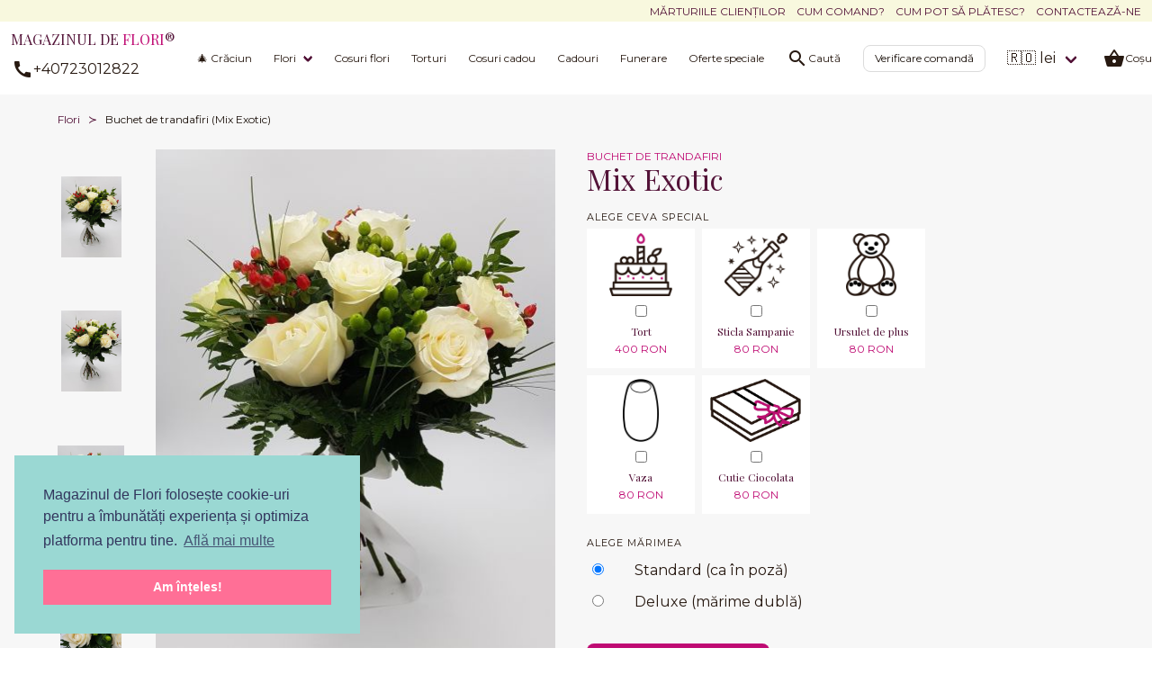

--- FILE ---
content_type: text/html; charset=utf-8
request_url: https://magazinuldeflori.ro/buchet-de-trandafiri-mix-exotic/
body_size: 11932
content:
<!DOCTYPE html><html lang="ro" env="production"><head><meta charset="utf-8"><meta view="utf-8"><meta name="viewport" content="width=device-width, initial-scale=1"><title>Buchet de trandafiri albi cu hypericum (mix exotic)</title><meta name="description" content="Alege un buchet de trandafiri galbeni pentru ocazii speciale, care va fi livrat simplu si usor prin floraria online Magazinul de flori."><link rel="canonical" href="https://magazinuldeflori.ro/buchet-de-trandafiri-mix-exotic/"><link rel="alternate" hreflang="x-default" href="https://magazinuldeflori.ro/buchet-de-trandafiri-mix-exotic/"><link rel="alternate" hreflang="ro" href="https://magazinuldeflori.ro/ro/buchet-de-trandafiri-mix-exotic/"><link rel="alternate" hreflang="en" href="https://magazinuldeflori.ro/en/roses-bouquet-exotic-mix/"><meta property="og:site_name" content="magazinuldeflori.ro"><meta property="og:locale" content="ro_RO"><meta property="og:type" content="website"><meta property="og:title" content="Recomand un mix exotic: buchet de trandafiri cu hypericum"><meta property="og:url" content="https://magazinuldeflori.ro/buchet-de-trandafiri-mix-exotic/"><meta property="og:image" content="https://res.magazinuldeflori.ro/image/upload/v1598638224/upload/20200723_145903_zpibuf.jpg"><meta property="og:description" content="Va recomand un buchet exotic, pentru un cadou floral special: un buchet de trandafiri galbeni ornat cu hypericum rosu si verde. Toate astea la un pret avantajos, prin floraria online Magazinul de flori. Intra pe site si vezi cat e de simplu sa comanzi!"><meta property="twitter:card" content="product"><meta property="twitter:title" content="Buchet de trandafiri galbeni cu hypericum (mix exotic)"><meta property="twitter:description" content="Comanda acest buchet de trandafiri cu hypericum verde si rosu. Cantitate limitata! Vino la Magazinul de flori si achizitioneaza acest buchet de flori la un pret foarte avantajos."><meta property="twitter:url" content="https://magazinuldeflori.ro/buchet-de-trandafiri-mix-exotic/"><meta property="twitter:image:src" content="https://res.magazinuldeflori.ro/image/upload/v1598638224/upload/20200723_145903_zpibuf.jpg"><!--meta(property='product:availability', content=(page.stock < 1 ? 'available for order' : 'in stock'))--><meta property="product:availability" content="in stock"><meta property="product:condition" content="new"><meta property="product:price:amount" content="420"><meta property="product:price:currency" content="RON"><meta property="product:retailer_item_id" content="GTD1RfQx00"><script type="application/ld+json">{"@context":"https://schema.org/","@type":"Product","productID":"GTD1RfQx00","name":"Buchet de trandafiri (Mix Exotic)","image":["https://res.magazinuldeflori.ro/image/upload/v1598638224/upload/20200723_145903_zpibuf.jpg","https://res.magazinuldeflori.ro/image/upload/v1598638224/upload/20200723_145903_copy_mgvx3l.jpg","https://res.magazinuldeflori.ro/image/upload/v1598638224/upload/20200723_145903_copy_2_yzicnl.jpg","https://res.magazinuldeflori.ro/image/upload/v1598638225/upload/20200723_145852_eu4i7r.jpg","https://res.magazinuldeflori.ro/image/upload/v1598638237/upload/20200723_145856_jepwwy.jpg"],"description":"Alege un buchet de trandafiri galbeni pentru ocazii speciale, care va fi livrat simplu si usor prin floraria online Magazinul de Flori.","sku":"GTD1RfQx00","mpn":"GTD1RfQx00","url":"https://magazinuldeflori.ro/buchet-de-trandafiri-mix-exotic/","offers":{"@type":"Offer","url":"https://magazinuldeflori.ro/buchet-de-trandafiri-mix-exotic/","priceCurrency":"RON","price":420,"itemCondition":"https://schema.org/NewCondition","availability":"https://schema.org/InStock","seller":{"@type":"Organization","name":"Magazinul de Flori"}}}</script><link rel="apple-touch-icon" sizes="180x180" href="/favicon/apple-touch-icon.png"><link rel="icon" type="image/png" sizes="32x32" href="/favicon/favicon-32x32.png"><link rel="icon" type="image/png" sizes="16x16" href="/favicon/favicon-16x16.png"><link rel="manifest" href="/favicon/site.webmanifest"><link rel="mask-icon" href="/favicon/safari-pinned-tab.svg" color="#bf1073"><link rel="shortcut icon" href="/favicon/favicon.ico"><meta name="apple-mobile-web-app-title" content="magazinuldeflori"><meta name="application-name" content="magazinuldeflori"><meta name="msapplication-TileColor" content="#bf1073"><meta name="msapplication-config" content="/favicon/browserconfig.xml"><meta name="theme-color" content="#bf1073"><script>var defaultLocale = 'ro';
var language = 'ro';
var currencyCode = 'RON';
var userId = null;
var enabledModules = ['search'];
var enabledFonts = [
    //'//fonts.googleapis.com/css?family=Montserrat:ital,wght@0,400;0,700;1,400;1,700&amp;family=Playfair+Display&amp;display=swap&amp;subset=latin-ext',
    //'//fonts.googleapis.com/icon?family=Material+Icons&display=swap',
];
var enabledStyles = [
    //'/stylesheets/style.css',
];
var parseConfig = null;</script><script>enabledModules.push('product');
</script><script>enabledModules.push('design');
</script><style>.breadcrumb{-webkit-touch-callout:none;-webkit-user-select:none;-moz-user-select:none;-ms-user-select:none;user-select:none}.box:not(:last-child),.breadcrumb:not(:last-child){margin-bottom:1.5rem}/*! minireset.css v0.0.6 | MIT License | github.com/jgthms/minireset.css */blockquote,body,dd,dl,dt,fieldset,figure,h1,h2,h3,h4,h5,h6,hr,html,iframe,legend,li,ol,p,pre,textarea,ul{margin:0;padding:0}h1,h2,h3,h4,h5,h6{font-size:100%;font-weight:400}ul{list-style:none}button,input,select,textarea{margin:0}html{box-sizing:border-box}*,:after,:before{box-sizing:inherit}img,video{height:auto;max-width:100%}iframe{border:0}table{border-collapse:collapse;border-spacing:0}td,th{padding:0}td:not([align]),th:not([align]){text-align:inherit}html{-moz-osx-font-smoothing:grayscale;-webkit-font-smoothing:antialiased;text-size-adjust:100%;background-color:#fff;font-size:16px;min-width:300px;overflow-x:hidden;overflow-y:scroll;text-rendering:optimizeLegibility}article,aside,figure,footer,header,hgroup,section{display:block}body,button,input,optgroup,select,textarea{font-family:Montserrat,Arial,sans-serif}code,pre{-moz-osx-font-smoothing:auto;-webkit-font-smoothing:auto;font-family:Source Code Pro,Courier New,Courier,monospace}body{color:#271911;font-size:1em;font-weight:400;line-height:1.5}a{color:#531338;cursor:pointer;text-decoration:none}a strong{color:currentColor}a:hover{color:#1c120c}code{color:#da1039;font-size:.875em;font-weight:400;padding:.25em .5em}code,hr{background-color:#f5f5f5}hr{border:none;display:block;height:2px;margin:1.5rem 0}img{height:auto;max-width:100%}input[type=checkbox],input[type=radio]{vertical-align:baseline}small{font-size:.875em}span{font-style:inherit;font-weight:inherit}strong{color:#1c120c;font-weight:700}fieldset{border:none}pre{-webkit-overflow-scrolling:touch;word-wrap:normal;background-color:#f5f5f5;color:#271911;font-size:.875em;overflow-x:auto;padding:1.25rem 1.5rem;white-space:pre}pre code{background-color:transparent;color:currentColor;font-size:1em;padding:0}table td,table th{vertical-align:top}table td:not([align]),table th:not([align]){text-align:inherit}table th{color:#1c120c}.box{background-color:#fff;border-radius:6px;box-shadow:0 .5em 1em -.125em hsla(0,0%,4%,.1),0 0 0 1px hsla(0,0%,4%,.02);color:#271911;display:block;padding:1.25rem}a.box:focus,a.box:hover{box-shadow:0 .5em 1em -.125em hsla(0,0%,4%,.1),0 0 0 1px #531338}a.box:active{box-shadow:inset 0 1px 2px hsla(0,0%,4%,.2),0 0 0 1px #531338}.breadcrumb{font-size:1rem;white-space:nowrap}.breadcrumb a{align-items:center;color:#531338;display:flex;justify-content:center;padding:0 .75em}.breadcrumb a:hover{color:#1c120c}.breadcrumb li{align-items:center;display:flex}.breadcrumb li:first-child a{padding-left:0}.breadcrumb li.is-active a{color:#1c120c;cursor:default;pointer-events:none}.breadcrumb li+li:before{color:#531338;content:"\0002f"}.breadcrumb ol,.breadcrumb ul{align-items:flex-start;display:flex;flex-wrap:wrap;justify-content:flex-start}.breadcrumb .icon:first-child{margin-right:.5em}.breadcrumb .icon:last-child{margin-left:.5em}.breadcrumb.is-centered ol,.breadcrumb.is-centered ul{justify-content:center}.breadcrumb.is-right ol,.breadcrumb.is-right ul{justify-content:flex-end}.breadcrumb.is-small{font-size:.75rem}.breadcrumb.is-medium{font-size:1.25rem}.breadcrumb.is-large{font-size:1.5rem}.breadcrumb.has-arrow-separator li+li:before{content:"\02192"}.breadcrumb.has-bullet-separator li+li:before{content:"\02022"}.breadcrumb.has-dot-separator li+li:before{content:"\000b7"}.breadcrumb.has-succeeds-separator li+li:before{content:"\0227B"}.tile{align-items:stretch;display:block;flex-basis:0;flex-grow:1;flex-shrink:1;min-height:min-content}.tile.is-ancestor{margin-left:-.75rem;margin-right:-.75rem;margin-top:-.75rem}.tile.is-ancestor:last-child{margin-bottom:-.75rem}.tile.is-ancestor:not(:last-child){margin-bottom:.75rem}.tile.is-child{margin:0!important}.tile.is-parent{padding:.75rem}.tile.is-vertical{flex-direction:column}.tile.is-vertical>.tile.is-child:not(:last-child){margin-bottom:1.5rem!important}@media print,screen and (min-width:769px){.tile:not(.is-child){display:flex}.tile.is-1{flex:none;width:8.33333%}.tile.is-2{flex:none;width:16.66667%}.tile.is-3{flex:none;width:25%}.tile.is-4{flex:none;width:33.33333%}.tile.is-5{flex:none;width:41.66667%}.tile.is-6{flex:none;width:50%}.tile.is-7{flex:none;width:58.33333%}.tile.is-8{flex:none;width:66.66667%}.tile.is-9{flex:none;width:75%}.tile.is-10{flex:none;width:83.33333%}.tile.is-11{flex:none;width:91.66667%}.tile.is-12{flex:none;width:100%}}h1,h2,h3,h4,h5,h6{font-family:Playfair Display,Times New Roman,serif}.cover-fill{background-size:cover}.cover-contain,.cover-fill{background-position:50%;background-repeat:no-repeat}.cover-contain{background-size:contain}.cover-empty{background-repeat:inherit;background-size:inherit}.is-hidden-desktop,.material-icons,.navbar-menu{display:none}.is-image.is-full-size{height:600px;width:600px}.is-image.is-half-size{height:300px;width:300px}.gallery .is-main-image,.image{min-height:200px}@media screen and (max-width:359px){.is-hidden-mobile{display:none!important}}.section{padding:3rem .5rem}
</style><link rel="preload" href="//fonts.googleapis.com/icon?family=Material+Icons&amp;display=swap" as="style"><link rel="stylesheet" href="//fonts.googleapis.com/icon?family=Material+Icons&amp;display=swap"><link rel="preload" href="//fonts.googleapis.com/css2?family=Montserrat:ital,wght@0,400;0,700;1,400;1,700&amp;family=Playfair+Display&amp;display=swap&amp;subset=latin-ext" as="style"><link rel="stylesheet" href="//fonts.googleapis.com/css2?family=Montserrat:ital,wght@0,400;0,700;1,400;1,700&amp;family=Playfair+Display&amp;display=swap&amp;subset=latin-ext"><link rel="preload" href="/stylesheets/style.css" as="style"><link rel="stylesheet" href="/stylesheets/style.css"><script>(function (w, d, s, l, i) {
    w[l] = w[l] || [];
    w[l].push({
        'gtm.start':
            new Date().getTime(), event: 'gtm.js'
    });
    var f = d.getElementsByTagName(s)[0],
        j = d.createElement(s), dl = l != 'dataLayer' ? '&l=' + l : '';
    j.defer = true;
    j.src =
        'https://www.googletagmanager.com/gtm.js?id=' + i + dl;
    f.parentNode.insertBefore(j, f);
})(window, document, 'script', 'dataLayer', 'GTM-TZTB223');

</script><link rel="preload" href="https://cdnjs.cloudflare.com/ajax/libs/cookieconsent2/3.0.6/cookieconsent.min.css" as="style"><link rel="preload" href="https://cdnjs.cloudflare.com/ajax/libs/cookieconsent2/3.0.6/cookieconsent.min.js" as="script"><link rel="stylesheet" type="text/css" href="https://cdnjs.cloudflare.com/ajax/libs/cookieconsent2/3.0.6/cookieconsent.min.css" defer><script src="https://cdnjs.cloudflare.com/ajax/libs/cookieconsent2/3.0.6/cookieconsent.min.js" defer></script><script>var cookieconsentInited = false;
var cookieconsentTimeout;
window.addEventListener("DOMContentLoaded", function () {
    if (cookieconsentInited) {
        return;
    }
    cookieconsentInited = true;
    clearTimeout(cookieconsentTimeout);
    cookieconsentTimeout = setTimeout(function () {
        window.cookieconsent.initialise({
            "container": document.querySelector(".cookie-consent"),
            "palette": {
                "popup": {
                    "background": "#9ad8d3",
                    "text": "#32355d"
                },
                "button": {
                    "background": "#ff6f96",
                    "text": "#ffffff"
                }
            },
            "content": {
                "message": "Magazinul de Flori folosește cookie-uri pentru a îmbunătăți experiența și optimiza platforma pentru tine.",
                "dismiss": "Am înțeles!",
                "link": "Află mai multe",
                "href": "/politica-de-utilizare-cookies/" // was terms before
            },
            "position": "bottom-left",
        });
    }, 1000);
});</script><script type="text/javascript">var Tawk_API = Tawk_API || {}, Tawk_LoadStart = new Date();
setTimeout(function() {
    (function () {
        var s1 = document.createElement("script"), s0 = document.getElementsByTagName("script")[0];
        s1.defer = 1;
        s1.src = 'https://embed.tawk.to/5fb138e60863900e88c8dde0/1en64nt4s';
        s1.charset = 'UTF-8';
        s1.setAttribute('crossorigin', '*');
        s0.parentNode.insertBefore(s1, s0);
    })();
}, 1000);</script><link rel="preload" href="/javascripts/build/app.bundle.js" as="script"><script src="/javascripts/build/app.bundle.js" defer></script></head><body class="ro has-navbar-fixed-top" data-page="buchet-de-trandafiri-mix-exotic"><noscript><iframe src="https://www.googletagmanager.com/ns.html?id=GTM-TZTB223" height="0" width="0" style="display:none;visibility:hidden"></iframe></noscript><div class="nav-extra"><div class="nav-extra-links"><ul><li><a href="/marturiile-clientilor/" title="Mărturiile clienților">Mărturiile clienților</a></li><li><a href="/cum-comand/" title="Cum comand?">Cum comand?</a></li><li><a href="/cum-platesc/" title="Cum pot să plătesc?">Cum pot să plătesc?</a></li><li><a href="/contact/" title="Contactează-ne">Contactează-ne</a></li></ul></div></div><nav class="navbar is-family-secondary is-fixed-top" role="navigation" aria-label="main navigation"><div class="navbar-brand"><div class="navbar-item"><div class="is-grouped"><a class="logo" href="/" title="Magazinul de Flori"><span>Magazinul de <strong>Flori</strong></span><span>&reg;</span></a><br><a class="button is-text is-paddingless" href="tel:0040723012822" title="Contactează-ne"><div class="material-icons" aria-hidden="true"><i class="call"></i></div><span>+40723012822</span></a></div></div><div class="navbar-item is-hidden-tablet"><a class="button is-text is-paddingless is-cart" href="/cos/"><div class="is-size-7">Coșul meu</div><div class="material-icons" aria-hidden="true"><i class="shopping_basket"></i></div></a></div><a class="navbar-burger burger" role="button" aria-label="menu" aria-expanded="false" data-target="navbarBasicExample"><span aria-hidden="true"></span><span aria-hidden="true"></span><span aria-hidden="true"></span></a></div><div class="navbar-menu" id="navbarBasicExample"><div class="navbar-start"><div class="navbar-item is-hidden-tablet"><div class="field"><div class="control has-icons-left"><input class="input" type="text" id="searchInputFromMenu" name="search" placeholder="Caută"><span class="icon is-left"><i class="material-icons" aria-hidden="true"><i class="search"></i></i></span></div></div></div><!-- - console.log(JSON.stringify(navigation, null, 2));--><a class="navbar-item is-main-item" href="/craciun/" title="🎄 Crăciun">🎄 Crăciun</a><!-- is dropdown--><div class="navbar-item has-dropdown is-hoverable is-mega"><a class="navbar-link is-main-item" href="/flori/" title="Flori">Flori</a><div class="navbar-dropdown"><div class="container is-collapsed" id="expandableContentQGGjIb9cpE"><div class="columns"><div class="column"><div class="navbar-item heading has-text-weight-light is-size-smallest" href="/flori-preferate/" title="Flori preferate">Flori preferate</div><a class="navbar-item" href="/trandafiri/" title="Trandafiri">Trandafiri</a><a class="navbar-item" href="/lalele/" title="Lalele">Lalele</a><a class="navbar-item" href="/frezii/" title="Frezii">Frezii</a><a class="navbar-item" href="/crini/" title="Crini">Crini</a><a class="navbar-item" href="/gerbera/" title="Gerbera">Gerbera</a><a class="navbar-item" href="/flori-exotice/" title="Flori Exotice">Flori Exotice</a><a class="navbar-item" href="/plante/" title="Plante">Plante</a><a class="navbar-item" href="/irisi/" title="Irisi">Irisi</a><a class="navbar-item" href="/crizanteme/" title="Crizanteme">Crizanteme</a><a class="navbar-item" href="/orhidee/" title="Orhidee">Orhidee</a><a class="navbar-item" href="/cale/" title="Cale">Cale</a><a class="navbar-item" href="/alstroemeria/" title="Alstroemeria">Alstroemeria</a><a class="navbar-item" href="/lisianthus/" title="Lisianthus">Lisianthus</a><a class="navbar-item" href="/garoafe/" title="Garoafe">Garoafe</a><a class="navbar-item" href="/anthurium/" title="Anthurium">Anthurium</a><a class="navbar-item" href="/zambile/" title="Zambile">Zambile</a></div><div class="column"><div class="navbar-item heading has-text-weight-light is-size-smallest" href="/flori-dupa-culoare/" title="Flori dupa culoare">Flori dupa culoare</div><a class="navbar-item" href="/flori-rosii/" title="Flori rosii">Flori rosii</a><a class="navbar-item" href="/flori-portocalii/" title="Flori portocalii">Flori portocalii</a><a class="navbar-item" href="/flori-galbene/" title="Flori galbene">Flori galbene</a><a class="navbar-item" href="/flori-roz/" title="Flori roz">Flori roz</a><a class="navbar-item" href="/flori-albe/" title="Flori albe">Flori albe</a><a class="navbar-item" href="/flori-mov-si-albastre/" title="Flori mov si albastre">Flori mov si albastre</a></div><div class="column is-hidden-mobile"><div class="navbar-item heading has-text-weight-light is-size-smallest" href="/flori-pentru-ocazii/" title="Flori pentru ocazii">Flori pentru ocazii</div><a class="navbar-item" href="/zi-de-zi/" title="Zi de zi">Zi de zi</a><a class="navbar-item" href="/flori-pentru-iubita/" title="Flori pentru iubita">Flori pentru iubita</a><a class="navbar-item" href="/flori-pentru-ziua-sotiei/" title="Flori pentru ziua sotiei">Flori pentru ziua sotiei</a><a class="navbar-item" href="/flori-pentru-ziua-mamei/" title="Flori pentru ziua mamei">Flori pentru ziua mamei</a><a class="navbar-item" href="/flori-pentru-nou-nascuti/" title="Flori pentru nou nascuti">Flori pentru nou nascuti</a><a class="navbar-item" href="/flori-corporate/" title="Flori corporate">Flori corporate</a><a class="navbar-item" href="/flori-de-condoleante/" title="Flori de condoleante">Flori de condoleante</a></div><div class="column is-hidden-mobile"><div class="navbar-item heading has-text-weight-light is-size-smallest" href="/flori-pentru-sarbatori/" title="Flori pentru sarbatori">Flori pentru sarbatori</div><a class="navbar-item" href="/valentines-day-14-februarie/" title="❤️ Valentine's Day">❤️ Valentine's Day</a><a class="navbar-item" href="/dragobete-24-februarie/" title="Dragobete (24 februarie)">Dragobete (24 februarie)</a><a class="navbar-item" href="/martisor-1-martie/" title="Martisor (1 Martie)">Martisor (1 Martie)</a><a class="navbar-item" href="/ziua-femeii-8-martie/" title="🎁 Ziua Femeii">🎁 Ziua Femeii</a><a class="navbar-item" href="/florii/" title="Florii">Florii</a><a class="navbar-item" href="/paste/" title="Paste">Paste</a><a class="navbar-item" href="/craciun/" title="🎄 Crăciun">🎄 Crăciun</a><a class="navbar-item" href="/anul-nou/" title="Anul Nou">Anul Nou</a><a class="navbar-item" href="/sf-maria/" title="Sf. Maria">Sf. Maria</a><a class="navbar-item" href="/sf-gheorghe/" title="Sf. Gheorghe">Sf. Gheorghe</a><a class="navbar-item" href="/sf-constantin-si-elena/" title="Sf. Constantin si Elena">Sf. Constantin si Elena</a><a class="navbar-item" href="/sf-petru-si-pavel/" title="Sf. Petru si Pavel">Sf. Petru si Pavel</a><a class="navbar-item" href="/sf-mihail-si-gavril/" title="Sf. Mihail si Gavril">Sf. Mihail si Gavril</a><a class="navbar-item" href="/sf-ioan/" title="Sf. Ioan">Sf. Ioan</a><a class="navbar-item" href="/sf-andrei/" title="Sf. Andrei">Sf. Andrei</a><a class="navbar-item" href="/sf-nicolae/" title="Sf. Nicolae">Sf. Nicolae</a></div></div></div><div class="has-text-centered is-hidden-mobile"><hr class="navbar-divider"><div class="button is-text is-small expandable-toggle is-collapsed" data-content="#expandableContentQGGjIb9cpE"><div class="material-icons" aria-hidden="true"><i class="unfold_more"></i></div></div></div></div></div><a class="navbar-item is-main-item" href="/cosuri-flori/" title="Cosuri flori">Cosuri flori</a><a class="navbar-item is-main-item" href="/torturi/" title="Torturi">Torturi</a><a class="navbar-item is-main-item" href="/cosuri-cadou/" title="Cosuri cadou">Cosuri cadou</a><a class="navbar-item is-main-item" href="/cadouri/" title="Cadouri">Cadouri</a><a class="navbar-item is-main-item" href="/aranjamente-funerare/" title="Funerare">Funerare</a><a class="navbar-item is-main-item" href="/oferte-speciale/" title="Oferte speciale">Oferte speciale</a></div><div class="navbar-end"><div class="navbar-item is-hidden-mobile"><div class="button is-text is-paddingless is-search"><div class="material-icons" aria-hidden="true"><i class="search"></i></div><div class="is-size-7">Caută</div></div></div><div class="navbar-item is-mobile-only"><hr class="navbar-divider"><a class="button is-size-7" href="/comenzi/">Verificare comandă</a></div><div class="navbar-item has-dropdown is-hoverable"><div class="navbar-link is-primary">🇷🇴 lei</div><div class="navbar-dropdown"><div class="navbar-item"><label class="label" for="currency_1qGWKMUVU0"><div class="is-size-7">Monedă</div><div class="select is-small"><select name="currencyCode" id="currency_1qGWKMUVU0" data-switch="currency"><option value="RON" selected>lei RON</option><option value="EUR">€ EUR</option><option value="GBP">£ GBP</option><option value="USD">$ USD</option></select></div></label></div><div class="navbar-item"><label class="label" for="language_fD9VN4D4g0"><div class="is-size-7">Limba</div><div class="control has-icons-left"><div class="select is-small"><select name="language" id="language_fD9VN4D4g0" data-switch="language" data-type="page"><option value="/buchet-de-trandafiri-mix-exotic/" selected>Română</option><option value="/en/roses-bouquet-exotic-mix/">English</option></select></div><div class="icon is-small is-left"><div class="material-icons" aria-hidden="true"><i class="language"></i></div></div></div></label></div></div></div><div class="navbar-item is-hidden-tablet"><div class="nav-extra-links"><ul><li><a href="/marturiile-clientilor/" title="Mărturiile clienților">Mărturiile clienților</a></li><li><a href="/cum-comand/" title="Cum comand?">Cum comand?</a></li><li><a href="/cum-platesc/" title="Cum pot să plătesc?">Cum pot să plătesc?</a></li><li><a href="/contact/" title="Contactează-ne">Contactează-ne</a></li></ul></div></div><div class="navbar-item is-hidden-mobile"><a class="button is-text is-paddingless is-cart" href="/cos/"><div class="material-icons" aria-hidden="true"><i class="shopping_basket"></i></div><div class="is-size-7">Coșul meu</div></a></div><div class="navbar-item is-hidden-desktop"><hr><br><br><br><hr></div></div></div></nav><section class="section searchBox is-hidden"><div class="field has-addons has-addons-centered"><div class="control has-icons-left"><input class="input" type="text" id="search" name="search" placeholder="Caută"><span class="icon is-left"><i class="material-icons" aria-hidden="true"><i class="search"></i></i></span></div><div class="control"><button class="button"><i class="material-icons" aria-hidden="true"><i class="clear"></i></i></button></div></div><div class="results"></div></section><script src="/javascripts/gallery.js" defer></script><section class="section product is-product-page" data-product-url="/buchet-de-trandafiri-mix-exotic/" data-product-id="GTD1RfQx00"><div class="container"><nav class="breadcrumb has-succeeds-separator is-small" aria-label="breadcrumbs"><ul><li><a href="/flori/" title="Flori">Flori</a></li><li class="is-active"><a href="/buchet-de-trandafiri-mix-exotic/" title="Buchet de trandafiri (Mix Exotic)" aria-current="page">Buchet de trandafiri (Mix Exotic)</a></li></ul></nav><div class="tile is-ancestor"><div class="tile is-parent is-6"><div class="tile is-ancestor gallery"><div class="tile is-parent is-2 thumbnails"><div class="is-image is-thumbnail" style="background-image:url(https://res.magazinuldeflori.ro/image/upload/c_fit,h_600,q_80,w_600/v1/upload/20200723_145903_copy_mgvx3l.jpg)" data-src="https://res.magazinuldeflori.ro/image/upload/c_fit,q_80,w_1600/v1/upload/20200723_145903_copy_mgvx3l.jpg"></div><div class="is-image is-thumbnail" style="background-image:url(https://res.magazinuldeflori.ro/image/upload/c_fit,h_600,q_80,w_600/v1/upload/20200723_145903_copy_2_yzicnl.jpg)" data-src="https://res.magazinuldeflori.ro/image/upload/c_fit,q_80,w_1600/v1/upload/20200723_145903_copy_2_yzicnl.jpg"></div><div class="is-image is-thumbnail" style="background-image:url(https://res.magazinuldeflori.ro/image/upload/c_fit,h_600,q_80,w_600/v1/upload/20200723_145852_eu4i7r.jpg)" data-src="https://res.magazinuldeflori.ro/image/upload/c_fit,q_80,w_1600/v1/upload/20200723_145852_eu4i7r.jpg"></div><div class="is-image is-thumbnail" style="background-image:url(https://res.magazinuldeflori.ro/image/upload/c_fit,h_600,q_80,w_600/v1/upload/20200723_145856_jepwwy.jpg)" data-src="https://res.magazinuldeflori.ro/image/upload/c_fit,q_80,w_1600/v1/upload/20200723_145856_jepwwy.jpg"></div></div><div class="tile is-parent is-10"><div class="tile is-child cover-contain is-main-image" style="background-image:url(https://res.magazinuldeflori.ro/image/upload/c_fit,h_600,q_80,w_600/v1/upload/20200723_145903_copy_mgvx3l.jpg)" data-src="https://res.magazinuldeflori.ro/image/upload/c_fit,q_80,w_1600/v1/upload/20200723_145903_copy_mgvx3l.jpg"></div></div></div></div><div class="tile is-parent is-6"><div class="tile is-child details"><h1><div class="subtitle">Buchet de trandafiri</div><div class="title">Mix Exotic</div></h1><form class="add-to-cart" name="addToCart" action="/cos/" method="POST"><div class="gifts"><div class="heading">Alege ceva special</div><section class="products"><div class="products-grid" id="pgSnwD0qwHVs"><div class="columns is-multiline"><div class="column"><label class="product is-product-label"><div class="image is-lazy-background" data-src="https://res.magazinuldeflori.ro/image/upload/c_fit,h_600,q_80,w_600/v1/upload/cake_cqzdan.jpg"></div><div class="details-wrapper"><div class="checkbox is-block"><input type="checkbox" name="giftsIds" id="gift_uwEo6jC55s" value="uwEo6jC55s" data-price="400"></div><div class="details"><div class="is-block"><div class="title">Tort</div></div><div class="pricing"><div class="price">400 RON</div></div></div></div></label></div><div class="column"><label class="product is-product-label"><div class="image is-lazy-background" data-src="https://res.magazinuldeflori.ro/image/upload/c_fit,h_600,q_80,w_600/v1/upload/champagne_wqoglb.jpg"></div><div class="details-wrapper"><div class="checkbox is-block"><input type="checkbox" name="giftsIds" id="gift_elTZzx2eXu" value="elTZzx2eXu" data-price="80"></div><div class="details"><div class="is-block"><div class="title">Sticla Sampanie</div></div><div class="pricing"><div class="price">80 RON</div></div></div></div></label></div><div class="column"><label class="product is-product-label"><div class="image is-lazy-background" data-src="https://res.magazinuldeflori.ro/image/upload/c_fit,h_600,q_80,w_600/v1/upload/teddy-bear-simple_fa6aif.jpg"></div><div class="details-wrapper"><div class="checkbox is-block"><input type="checkbox" name="giftsIds" id="gift_vvycLpsxrm" value="vvycLpsxrm" data-price="80"></div><div class="details"><div class="is-block"><div class="title">Ursulet de plus</div></div><div class="pricing"><div class="price">80 RON</div></div></div></div></label></div><div class="column"><label class="product is-product-label"><div class="image is-lazy-background" data-src="https://res.magazinuldeflori.ro/image/upload/c_fit,h_600,q_80,w_600/v1/upload/vase_purcpz.jpg"></div><div class="details-wrapper"><div class="checkbox is-block"><input type="checkbox" name="giftsIds" id="gift_8F27gYT1w9" value="8F27gYT1w9" data-price="80"></div><div class="details"><div class="is-block"><div class="title">Vaza</div></div><div class="pricing"><div class="price">80 RON</div></div></div></div></label></div><div class="column"><label class="product is-product-label"><div class="image is-lazy-background" data-src="https://res.magazinuldeflori.ro/image/upload/c_fit,h_600,q_80,w_600/v1/upload/chocolate-box_lptqte.jpg"></div><div class="details-wrapper"><div class="checkbox is-block"><input type="checkbox" name="giftsIds" id="gift_E2DJKkuiSq" value="E2DJKkuiSq" data-price="80"></div><div class="details"><div class="is-block"><div class="title">Cutie Ciocolata</div></div><div class="pricing"><div class="price">80 RON</div></div></div></div></label></div></div></div></section></div><div class="sizes"><div class="heading">Alege mărimea</div><div class="columns is-mobile"><div class="column is-1"><input type="radio" name="size" id="size_1" value="1" checked></div><div class="column"><label for="size_1">Standard (ca în poză)</label></div></div><div class="columns is-mobile"><div class="column is-1"><input type="radio" name="size" id="size_2" value="2"></div><div class="column"><label for="size_2">Deluxe (mărime dublă)</label></div></div></div><div class="columns action is-mobile"><div class="column is-narrow"><input type="hidden" name="productId" value="GTD1RfQx00"><input type="hidden" name="action" value="add"><button class="button is-primary is-medium" type="submit"><div class="material-icons" aria-hidden="true"><i class="shopping_basket"></i></div><span>Adaugă în coș</span></button></div><div class="column is-narrow"><div class="pricing"><div class="price" data-price="420">420 RON</div></div></div></div></form></div></div></div></div></section><section class="section testimonials"><div class="container"><div class="columns is-mobile"><div class="column"><div class="testimonial"><q class="is-italic">Mulțumim frumos pentru promptitudinea și serviciile dumneavoastră.. A fost o adevarta surpriza pentru tatăl meu. Prin intermediul dumneavoastră am reușit sa ai fac un moment de fericire tatălui meu! Va mulțumesc!....In curând voi face o alta livrare peste 2 săptămâni este ziua mamei mele!</q><div class="stars"><div class="material-icons" aria-hidden="true"><i class="star"></i></div><div class="material-icons" aria-hidden="true"><i class="star"></i></div><div class="material-icons" aria-hidden="true"><i class="star"></i></div><div class="material-icons" aria-hidden="true"><i class="star"></i></div><div class="material-icons" aria-hidden="true"><i class="star"></i></div></div><div class="heading">Silvia, 21 Dec 2025</div></div></div><div class="column"><div class="testimonial"><q class="is-italic">Buchetul arata superb! Am sa va recomand cu drag tuturor prietenilor mei. Mii de multumiri.</q><div class="stars"><div class="material-icons" aria-hidden="true"><i class="star"></i></div><div class="material-icons" aria-hidden="true"><i class="star"></i></div><div class="material-icons" aria-hidden="true"><i class="star"></i></div><div class="material-icons" aria-hidden="true"><i class="star"></i></div><div class="material-icons" aria-hidden="true"><i class="star"></i></div></div><div class="heading">Mihaela R (Australia), 5 Noi 2025</div></div></div><div class="column"><div class="testimonial"><q class="is-italic">Va mulțumesc pentru seriozitate și pentru livrarea prompta a comenzii . Cu siguranța voi apela și in viitor la serviciile dvs. Cu stima, o clienta mulțumită </q><div class="stars"><div class="material-icons" aria-hidden="true"><i class="star"></i></div><div class="material-icons" aria-hidden="true"><i class="star"></i></div><div class="material-icons" aria-hidden="true"><i class="star"></i></div><div class="material-icons" aria-hidden="true"><i class="star"></i></div><div class="material-icons" aria-hidden="true"><i class="star"></i></div></div><div class="heading">I C, 8 Noi 2025</div></div></div></div></div></section><div class="no-overflow-x"><section class="section blog-article"><div class="content"><p>Un <a title="Buchete de flori, comenzi flori, livrari flori" href="/" target="_self">buchet de flori</a> ce se aseamana cu un cos de fructe. Aranjamentul din <strong>trandafiri albi</strong> delicati este asezonat cu verdele si rosul <strong>hypericum</strong>-ului, realizand o combinaţie superba de culori şi stil. Ofera acest superb <a title="Buchete de flori, buchete trandafiri, livrari flori" href="/flori-online/" target="_self">buchet de trandafiri</a> galbeni unei persoane dragi si factorul surpriza este garantat!</p>
<p></p>
<p>Livrarea se face instant prin <a title="Florarie Bucuresti cu livrare la domiciliu" href="/florarie-online/" target="_self">floraria online</a> <strong>Magazinul de Flori</strong>, care alege doar <strong>flori proaspete</strong> pentru ca orice cadou floral trimis prin serviciul <strong>livrari flori la domiciliu</strong> sa fie perfect.</p></div></section></div><section class="section is-title-subtitle"><div class="container"><div class="title">Îți recomandăm</div></div></section><section class="products"><div class="products-grid is-collapsed" id="pgzwzPw1IUkk"><div class="columns is-multiline"><div class="column"><a class="product is-product-link" href="/cocktail-flori-si-tort/" title="Cocktail Flori si Tort" data-product-url="/cocktail-flori-si-tort/" data-product-id="MONO41xmUL"><div class="image is-lazy-background" data-src="https://res.magazinuldeflori.ro/image/upload/c_fit,h_600,q_80,w_600/v1/upload/22222_uvhp1d.jpg"></div><div class="details-wrapper"><div class="details"><!--.is-block(href=productURL title=fullTitle)--><div class="is-block"><div class="title">Cocktail Flori si Tort</div></div><div class="pricing"><div class="price">700 RON</div></div></div></div></a></div><div class="column"><a class="product is-product-link" href="/trandafiri-si-tort-cadou-special/" title="Trandafiri si tort (Cadou special)" data-product-url="/trandafiri-si-tort-cadou-special/" data-product-id="qw8sagoyAf"><div class="image is-lazy-background" data-src="https://res.magazinuldeflori.ro/image/upload/c_fit,h_600,q_80,w_600/v1/upload/25trmulti_ciocolata_copy_q3lokk.jpg"></div><div class="details-wrapper"><div class="details"><!--.is-block(href=productURL title=fullTitle)--><div class="is-block"><div class="subtitle">Trandafiri si tort</div><div class="title">Cadou special</div></div><div class="pricing"><div class="full-price">1060 RON</div><div class="price">900 RON</div></div></div></div></a></div><div class="column"><a class="product is-product-link" href="/cutie-15-trandafiri-criogenati/" title="Cutie 15 trandafiri criogenati" data-product-url="/cutie-15-trandafiri-criogenati/" data-product-id="UHtKlgZm7T"><div class="image is-lazy-background" data-src="https://res.magazinuldeflori.ro/image/upload/c_fit,h_600,q_80,w_600/v1/upload/20200928_140547_kpl9c6.jpg"></div><div class="details-wrapper"><div class="details"><!--.is-block(href=productURL title=fullTitle)--><div class="is-block"><div class="title">Cutie 15 trandafiri criogenati</div></div><div class="pricing"><div class="price">1200 RON</div></div></div></div></a></div><div class="column"><a class="product is-product-link" href="/cos-cu-fructe-si-sampanie/" title="Cos cu fructe si Sampanie" data-product-url="/cos-cu-fructe-si-sampanie/" data-product-id="6SFSp1flFQ"><div class="image is-lazy-background" data-src="https://res.magazinuldeflori.ro/image/upload/c_fit,h_600,q_80,w_600/v1/upload/IMG_2261_adthpl.jpg"></div><div class="details-wrapper"><div class="details"><!--.is-block(href=productURL title=fullTitle)--><div class="is-block"><div class="title">Cos cu fructe si Sampanie</div></div><div class="pricing"><div class="full-price">550 RON</div><div class="price">468 RON</div></div></div></div></a></div><div class="column"><a class="product is-product-link" href="/tort-si-flori-trofeu-dulce/" title="Tort si Flori (Trofeu Dulce)" data-product-url="/tort-si-flori-trofeu-dulce/" data-product-id="wNV9ALU7o3"><div class="image is-lazy-background" data-src="https://res.magazinuldeflori.ro/image/upload/c_fit,h_600,q_80,w_600/v1/upload/3333_tp9zfm.jpg"></div><div class="details-wrapper"><div class="details"><!--.is-block(href=productURL title=fullTitle)--><div class="is-block"><div class="subtitle">Tort si Flori</div><div class="title">Trofeu Dulce</div></div><div class="pricing"><div class="price">600 RON</div></div></div></div></a></div><div class="column"><a class="product is-product-link" href="/buchet-99-frezii-albe/" title="Buchet 99 frezii albe" data-product-url="/buchet-99-frezii-albe/" data-product-id="EtDov5GC4Z"><div class="image is-lazy-background" data-src="https://res.magazinuldeflori.ro/image/upload/c_fit,h_600,q_80,w_600/v1/upload/20200623_161734-small_bqihfb.jpg"></div><div class="details-wrapper"><div class="details"><!--.is-block(href=productURL title=fullTitle)--><div class="is-block"><div class="title">Buchet 99 frezii albe</div></div><div class="pricing"><div class="price">1000 RON</div></div></div></div></a></div><div class="column"><a class="product is-product-link" href="/buchet-orhidee-imperiale-maretie-florala/" title="Buchet orhidee imperiale (Maretie Florala)" data-product-url="/buchet-orhidee-imperiale-maretie-florala/" data-product-id="fIU5vnhHR7"><div class="image is-lazy-background" data-src="https://res.magazinuldeflori.ro/image/upload/c_fit,h_600,q_80,w_600/v1/upload/20200929_132220_zzu7mk.jpg"></div><div class="details-wrapper"><div class="details"><!--.is-block(href=productURL title=fullTitle)--><div class="is-block"><div class="subtitle">Buchet orhidee imperiale</div><div class="title">Maretie Florala</div></div><div class="pricing"><div class="price">998 RON</div></div></div></div></a></div><div class="column"><a class="product is-product-link" href="/cadou-dulce/" title="Cadou Dulce" data-product-url="/cadou-dulce/" data-product-id="oukkRPa6Kt"><div class="image is-lazy-background" data-src="https://res.magazinuldeflori.ro/image/upload/c_fit,h_600,q_80,w_600/v1/upload/buchet_amandina_sqwody.jpg"></div><div class="details-wrapper"><div class="details"><!--.is-block(href=productURL title=fullTitle)--><div class="is-block"><div class="title">Cadou Dulce</div></div><div class="pricing"><div class="full-price">750 RON</div><div class="price">638 RON</div></div></div></div></a></div><div class="column"><a class="product is-product-link" href="/buchet-trandafiri-rosii-cadou-imperial/" title="Buchet trandafiri rosii (Cadou Imperial)" data-product-url="/buchet-trandafiri-rosii-cadou-imperial/" data-product-id="lD18kwpSBB"><div class="image is-lazy-background" data-src="https://res.magazinuldeflori.ro/image/upload/c_fit,h_600,q_80,w_600/v1/upload/20200929_121311_0_jrsvrd.jpg"></div><div class="details-wrapper"><div class="details"><!--.is-block(href=productURL title=fullTitle)--><div class="is-block"><div class="subtitle">Buchet trandafiri rosii</div><div class="title">Cadou Imperial</div></div><div class="pricing"><div class="price">980 RON</div></div></div></div></a></div><div class="column"><a class="product is-product-link" href="/fructe-ciocolata-si-sampanie/" title="Fructe, Ciocolata si Sampanie" data-product-url="/fructe-ciocolata-si-sampanie/" data-product-id="KqPyMcsKZU"><div class="image is-lazy-background" data-src="https://res.magazinuldeflori.ro/image/upload/c_fit,h_600,q_80,w_600/v1/upload/IMG_2263_jblahq.jpg"></div><div class="details-wrapper"><div class="details"><!--.is-block(href=productURL title=fullTitle)--><div class="is-block"><div class="title">Fructe, Ciocolata si Sampanie</div></div><div class="pricing"><div class="full-price">620 RON</div><div class="price">528 RON</div></div></div></div></a></div><div class="column"><a class="product is-product-link" href="/flori-si-moet/" title="Flori si Moet" data-product-url="/flori-si-moet/" data-product-id="8DU8pAn7SU"><div class="image is-lazy-background" data-src="https://res.magazinuldeflori.ro/image/upload/c_fit,h_600,q_80,w_600/v1/upload/03CBDE06-7276-47C8-AEBD-629EB0CBF853_1_105_c_dzapkf.jpg"></div><div class="details-wrapper"><div class="details"><!--.is-block(href=productURL title=fullTitle)--><div class="is-block"><div class="title">Flori si Moet</div></div><div class="pricing"><div class="price">1000 RON</div></div></div></div></a></div><div class="column"><a class="product is-product-link" href="/buchet-trandafiri-multicolori-curcubeu-floral/" title="Buchet trandafiri multicolori (Curcubeu Floral)" data-product-url="/buchet-trandafiri-multicolori-curcubeu-floral/" data-product-id="CvDZ1cdFLk"><div class="image is-lazy-background" data-src="https://res.magazinuldeflori.ro/image/upload/c_fit,h_600,q_80,w_600/v1/upload/20200915_135944_lmjzlx.jpg"></div><div class="details-wrapper"><div class="details"><!--.is-block(href=productURL title=fullTitle)--><div class="is-block"><div class="subtitle">Buchet trandafiri multicolori</div><div class="title">Curcubeu Floral</div></div><div class="pricing"><div class="price">980 RON</div></div></div></div></a></div><div class="column"><a class="product is-product-link" href="/201-trandafiri-rosii/" title="201 trandafiri rosii" data-product-url="/201-trandafiri-rosii/" data-product-id="FE7xT7xeH6"><div class="image is-lazy-background" data-src="https://res.magazinuldeflori.ro/image/upload/c_fit,h_600,q_80,w_600/v1/upload/20200914_130357_copy_lyinqx.jpg"></div><div class="details-wrapper"><div class="details"><!--.is-block(href=productURL title=fullTitle)--><div class="is-block"><div class="title">201 trandafiri rosii</div></div><div class="pricing"><div class="price">3000 RON</div></div></div></div></a></div><div class="column"><a class="product is-product-link" href="/buchet-de-trandafiri-si-tort-pachet-dulce/" title="Buchet de trandafiri si tort (Pachet dulce)" data-product-url="/buchet-de-trandafiri-si-tort-pachet-dulce/" data-product-id="vIvzUOBBdo"><div class="image is-lazy-background" data-src="https://res.magazinuldeflori.ro/image/upload/c_fit,h_600,q_80,w_600/v1/upload/Buchet_11_trandafiri_rosii_tort_h34xv5.jpg"></div><div class="details-wrapper"><div class="details"><!--.is-block(href=productURL title=fullTitle)--><div class="is-block"><div class="subtitle">Buchet de trandafiri si tort</div><div class="title">Pachet dulce</div></div><div class="pricing"><div class="full-price">650 RON</div><div class="price">554 RON</div></div></div></div></a></div><div class="column"><a class="product is-product-link" href="/cos-101-lalele-multicolore/" title="Cos 101 lalele multicolore" data-product-url="/cos-101-lalele-multicolore/" data-product-id="bhZStSgjbJ"><div class="image is-lazy-background" data-src="https://res.magazinuldeflori.ro/image/upload/c_fit,h_600,q_80,w_600/v1/upload/IMG_2890_ohtvpo.jpg"></div><div class="details-wrapper"><div class="details"><!--.is-block(href=productURL title=fullTitle)--><div class="is-block"><div class="title">Cos 101 lalele multicolore</div></div><div class="pricing"><div class="price">1100 RON</div></div></div></div></a></div></div></div><div class="has-text-centered"><div class="button is-text expandable-toggle is-collapsed" data-content="#pgzwzPw1IUkk" data-text-more="Mai multe produse" data-text-less="Restrânge"><div class="text">Mai multe produse</div><div class="material-icons" aria-hidden="true"><i class="unfold_more"></i></div></div></div></section><hr><div class="no-overflow-x"><section class="section blog-article"><div class="content"><p><strong>Trandafirii</strong> sunt plante usor de ingrijit, intrucat au nevoie doar de apa si de lumina, de preferat direct de la soare. Un buchet de trandafiri decorat cu hypericum are un aspect exotic si este perfect pentru orice ocazie.</p>
<p></p>
<p>Planta de <strong>hypericum</strong>, cu denumirea populara de <strong>sunatoare</strong>, este ramificata in partea de sus si lemnoasa in partea de jos, fructul ei fiind o capsula ovala.</p>
<p></p>
<p><strong>Magazinul de Flori</strong> realizeaza cele mai originale buchete de flori, iar acest aranjament de flori exotic este impunator si transmite afectiune, prietenie si gingasie.</p></div></section></div><footer class="footer"><div class="content"><div class="columns is-multiline"><div class="column is-3"><a class="logo" href="/" title="Magazinul de Flori"><span>Magazinul de <strong>Flori</strong></span><span>&reg;</span></a><p><small>&copy; 2002-2026</small></p><a class="button is-text is-paddingless" href="tel:0040723012822" title="Contactează-ne"><div class="material-icons" aria-hidden="true"><i class="call"></i></div><span>+40723012822</span></a><br><a class="button is-text is-paddingless" href="mailto:comenzi@magazinuldeflori.ro" title="Contactează-ne"><div class="material-icons" aria-hidden="true"><i class="mail"></i></div><span class="is-size-7">comenzi@magazinuldeflori.ro</span></a><br><a class="button is-text is-paddingless" href="https://wa.me/+40723012822" title="Contactează-ne" target="_blank"><img class="is-lazy-image" data-src="https://res.cloudinary.com/magazinuldeflori/image/upload/c_fit,w_32/site/apps/WhatsApp.png" alt="WhatsApp"><span>WhatsApp: +40723012822</span></a></div><div class="column"><div class="testimonial"><q class="is-italic">Va mulțumesc pentru promptitudine si florile au fost superbe! Am comandat pentru prima data și am rămas impresionata, o sa recomand cu drag </q><div class="stars"><div class="material-icons" aria-hidden="true"><i class="star"></i></div><div class="material-icons" aria-hidden="true"><i class="star"></i></div><div class="material-icons" aria-hidden="true"><i class="star"></i></div><div class="material-icons" aria-hidden="true"><i class="star"></i></div><div class="material-icons" aria-hidden="true"><i class="star"></i></div></div><div class="heading">Eugenia C, 8 Dec 2025</div></div></div><div class="column is-3"><label class="label" for="currency_VNULZ8O8b5"><div class="is-size-7">Monedă</div><div class="select is-small"><select name="currencyCode" id="currency_VNULZ8O8b5" data-switch="currency"><option value="RON" selected>lei RON</option><option value="EUR">€ EUR</option><option value="GBP">£ GBP</option><option value="USD">$ USD</option></select></div></label><label class="label" for="language_jFPlTvd1Zi"><div class="is-size-7">Limba</div><div class="control has-icons-left"><div class="select is-small"><select name="language" id="language_jFPlTvd1Zi" data-switch="language" data-type="page"><option value="/buchet-de-trandafiri-mix-exotic/" selected>Română</option><option value="/en/roses-bouquet-exotic-mix/">English</option></select></div><div class="icon is-small is-left"><div class="material-icons" aria-hidden="true"><i class="language"></i></div></div></div></label><img class="is-lazy-image" src="[data-uri]" data-src="https://res.cloudinary.com/magazinuldeflori/image/upload/c_limit,w_260,h_46/site/payment/EuPlatescPSD2.jpg" alt="EuPlatesc.ro EuroPayment"><br><img class="is-lazy-image" src="[data-uri]" data-src="https://res.cloudinary.com/magazinuldeflori/image/upload/c_limit,w_260,h_46/site/payment/netopia_banner_blue.jpg" alt="Netopia MobilPay"></div></div><div class="columns is-multiline is-mobile"><div class="column links is-4-mobile"><ul><li><a class="title" href="/despre-noi/" title="Despre Magazinul de Flori">Despre noi</a></li><li><a href="/cum-comand/" title="Cum comand?">Cum comand?</a></li><li><a href="/cum-platesc/" title="Cum pot să plătesc?">Cum pot să plătesc?</a></li><li><a href="/conditii-de-livrare/" title="Condiții de livrare">Condiții de livrare</a></li><li><a href="/marturiile-clientilor/" title="Mărturiile clienților">Mărturiile clienților</a></li><li><a href="/ingrijirea-florilor/" title="Îngrijirea florilor">Îngrijirea florilor</a></li></ul></div><div class="column links"><ul><li><a class="title" href="/flori/" title="Flori si buchete de flori">Flori</a></li><li><a href="/florarie/" title="Florarie cu retea proprie de florarii locale">Florarie</a></li><li><a href="/flori-online/" title="Flori online si buchete de flori">Flori online</a></li><li><a href="/florarie-online/" title="Florarie online cu livrare la domiciliu">Florarie online</a></li><li><a href="/flori-la-domiciliu/" title="Livrari flori la domiciliu">Flori la domiciliu</a></li><li><a href="/buchete-flori/" title="Buchete flori">Buchete flori</a></li></ul></div><div class="column links"><ul><li><a class="title" href="/comenzi-flori/" title="Comenzi flori si buchete de flori">Comenzi flori</a></li><li><a href="/livrari-flori/" title="Livrari flori la domiciliu in toata Romania">Livrari flori</a></li><li><a href="/curier-flori/" title="Curier flori in Bucuresti">Curier flori</a></li></ul></div><div class="column links"><ul><li><a class="title" href="/torturi-online/" title="Torturi online">Torturi online</a></li><li><a href="/livrari-torturi/" title="Livrari torturi la domiciliu">Livrari torturi</a></li><li><a href="/comenzi-torturi/" title="Comenzi torturi">Comenzi torturi</a></li></ul></div><div class="column links"><ul><li><a class="title" href="/flori-funerare/" title="Flori funerare">Flori funerare</a></li><li><a href="/jerbe-funerare/" title="Jerbe funerare">Jerbe funerare</a></li><li><a href="/coroane-funerare/" title="Coroane funerare">Coroane funerare</a></li><li><a href="/livrari-coroane/" title="Livrari coroane">Livrari coroane</a></li><li><a href="/livrari-coroane-funerare/" title="Livrari coroane funerare">Livrari coroane funerare</a></li></ul></div><div class="column links"><ul><li><div class="title">Info</div></li><li><a href="/blog/" title="Blog">Blog</a></li><li><a href="/contact/" title="Contactează-ne">Contactează-ne</a><br><a class="button is-text is-paddingless is-small" href="tel:0040723012822" title="Contactează-ne"><div class="material-icons" aria-hidden="true"><i class="call"></i></div><span>+40723012822</span></a><br><a class="button is-text is-paddingless is-small" href="mailto:comenzi@magazinuldeflori.ro" title="Contactează-ne"><div class="material-icons" aria-hidden="true"><i class="mail"></i></div><span>comenzi@magazinuldeflori.ro</span></a><br><a class="button is-text is-paddingless is-small" href="https://wa.me/+40723012822" title="Contactează-ne" target="_blank"><img class="is-lazy-image" data-src="https://res.cloudinary.com/magazinuldeflori/image/upload/c_fit,w_32/site/apps/WhatsApp.png" alt="WhatsApp"><span>+40723012822</span></a></li><li><a href="/politica-de-returnare/" title="Politica de returnare">Politica de returnare</a></li><li><a href="/politica-de-confidentialitate/" title="Politica de confidențialitate">Politica de confidențialitate</a></li><li><a href="/politica-de-utilizare-cookies/" title="Politica de utilizare cookies">Politica de utilizare cookies</a></li><li><a href="/termeni-si-conditii/" title="Termeni și condiții">Termeni și condiții</a></li><li><a href="http://www.anpc.gov.ro/" title="ANPC" target="_blank">ANPC</a></li><li><a href="https://ec.europa.eu/consumers/odr/main/index.cfm?event=main.home2.show&amp;lng=RO" title="SOL" target="_blank">SOL</a></li></ul></div></div></div></footer><div class="cookie-consent"></div><noscript><link rel="stylesheet" href="//fonts.googleapis.com/icon?family=Material+Icons&amp;display=swap"><link rel="stylesheet" href="//fonts.googleapis.com/css2?family=Montserrat:ital,wght@0,400;0,700;1,400;1,700&amp;family=Playfair+Display&amp;display=swap&amp;subset=latin-ext"><link rel="stylesheet" href="/stylesheets/style.css"></noscript><script>window.dataLayer = window.dataLayer || [];</script><script>window.dataLayer.push({"event":"productDetails","ecommerce":{"currencyCode":"RON","detail":{"products":[{"name":"Buchet de trandafiri (Mix Exotic)","id":"GTD1RfQx00","price":420}]}}});</script></body></html>

--- FILE ---
content_type: application/javascript; charset=UTF-8
request_url: https://magazinuldeflori.ro/javascripts/gallery.js
body_size: 418
content:
(async () => {
    let config = {};
    let galleryImageModal;

    let initGalleryOnLoad = () => {
        // pageProductEnhancer = document.querySelector(`.page-products-enhancer`);

        galleryImageModal = generateImageModal(`galleryImageModal`, '');
        document.body.append(galleryImageModal);
        galleryImageModal.querySelectorAll(`.modal-background, .modal-close`).forEach(el => {
            el.addEventListener('click', e => {
                closeImageModal(galleryImageModal.id);
            });
        });

        document.querySelectorAll(`.gallery`).forEach(gallery => {
            gallery.id = 'gallery_' + randomId();

            let mainImage = gallery.querySelector(`.is-main-image`);
            mainImage.addEventListener('click', e => {
                let image = e.currentTarget;
                let imageSrc = image.getAttribute('data-src');
                showImageModal(galleryImageModal.id, imageSrc);
            });

            gallery.querySelectorAll(`.is-image`).forEach(image => {
                image.setAttribute('data-gallery', gallery.id);
                image.addEventListener('click', e => {
                    let image = e.currentTarget;
                    let imageSrc = image.getAttribute('data-src');
                    let galleryId = image.getAttribute('data-gallery');
                    let gallery = document.querySelector(`#${galleryId}`);
                    let mainImage = gallery.querySelector(`.is-main-image`);
                    mainImage.style.backgroundImage = `url(${imageSrc})`;
                    mainImage.setAttribute('data-src', imageSrc);
                });
            });
        });
    };

    window.addEventListener("DOMContentLoaded", initGalleryOnLoad);
})();

--- FILE ---
content_type: application/javascript; charset=UTF-8
request_url: https://magazinuldeflori.ro/javascripts/build/app.bundle.js
body_size: 11817
content:
(()=>{var e={847:(e,t,n)=>{var r={"./calendar":644,"./calendar.js":644,"./cart":446,"./cart.js":446,"./product":315,"./product.js":315,"./search":328,"./search.js":328};function a(e){var t=i(e);return n(t)}function i(e){if(!n.o(r,e)){var t=new Error("Cannot find module '"+e+"'");throw t.code="MODULE_NOT_FOUND",t}return r[e]}a.keys=function(){return Object.keys(r)},a.resolve=i,e.exports=a,a.id=847},268:e=>{e.exports={getAll:function(e){return Array.prototype.slice.call(document.querySelectorAll(e),0)},randomId:function(){return Math.random().toString(36).substring(2)}}},106:(e,t,n)=>{e.exports={initNavBars:n(671).initNavBars}},671:(e,t,n)=>{var r=n(268);e.exports={initNavBars:function(){console.log("bulma-navbars","initNavBars");var e=r.getAll(".navbar-burger");0!==e.length&&(n.g.toggleNavBar=function(e){var t=e.dataset.target,n=(document.getElementById(t),document.documentElement.style.getPropertyValue("--nav-bar-opened-".concat(t)));(n="true"===n||!0===n)?hideNavBar(e):showNavBar(e)},n.g.hideNavBar=function(e){var t=e.dataset.target,n=document.getElementById(t);e.classList.remove("is-active"),n.classList.remove("is-active");var r=document.documentElement;r.style.setProperty("--nav-bar-opened-".concat(t),"false"),r.classList.remove("has-modal-opened"),document.body.classList.remove("has-modal-opened")},n.g.showNavBar=function(e){var t=e.dataset.target,n=document.getElementById(t);e.classList.add("is-active"),n.classList.add("is-active");var r=document.documentElement;r.style.setProperty("--nav-bar-opened-".concat(t),"true"),r.classList.add("has-modal-opened"),document.body.classList.add("has-modal-opened")},n.g.toggleNavBars=function(){e.forEach((function(e){toggleNavBar(e)}))},n.g.hideNavBars=function(){e.forEach((function(e){hideNavBar(e)}))},n.g.showNavBars=function(){e.forEach((function(e){showNavBar(e)}))},e.forEach((function(e){e.addEventListener("click",(function(){toggleNavBar(e)}))})))}}},164:(e,t,n)=>{"use strict";function r(e,t){var n=Object.keys(e);if(Object.getOwnPropertySymbols){var r=Object.getOwnPropertySymbols(e);t&&(r=r.filter((function(t){return Object.getOwnPropertyDescriptor(e,t).enumerable}))),n.push.apply(n,r)}return n}function a(e){for(var t=1;t<arguments.length;t++){var n=null!=arguments[t]?arguments[t]:{};t%2?r(Object(n),!0).forEach((function(t){i(e,t,n[t])})):Object.getOwnPropertyDescriptors?Object.defineProperties(e,Object.getOwnPropertyDescriptors(n)):r(Object(n)).forEach((function(t){Object.defineProperty(e,t,Object.getOwnPropertyDescriptor(n,t))}))}return e}function i(e,t,n){return t in e?Object.defineProperty(e,t,{value:n,enumerable:!0,configurable:!0,writable:!0}):e[t]=n,e}n.d(t,{Z:()=>l});var o,s={rootMargin:"-50px 0px",threshold:.02},c=0;function d(e){for(var t=0;t<e.length;t++){var n=e[t];if(n.intersectionRatio>0){c--,o.unobserve(n.target);var r=n.target.getAttribute("data-product-id");r&&DLHelper.measureProductImpressions(r,currencyCode)}}0===c&&o&&o.disconnect()}const l={init:function(e){if("IntersectionObserver"in window){var t=a(a({},s),e);o=new IntersectionObserver(d,t);var n=document.querySelectorAll(".product");c=n.length,n.forEach((function(e){var t=e.querySelector(".price");t&&o.observe(t)}))}}}},926:(e,t,n)=>{"use strict";function r(e,t){var n=Object.keys(e);if(Object.getOwnPropertySymbols){var r=Object.getOwnPropertySymbols(e);t&&(r=r.filter((function(t){return Object.getOwnPropertyDescriptor(e,t).enumerable}))),n.push.apply(n,r)}return n}function a(e){for(var t=1;t<arguments.length;t++){var n=null!=arguments[t]?arguments[t]:{};t%2?r(Object(n),!0).forEach((function(t){i(e,t,n[t])})):Object.getOwnPropertyDescriptors?Object.defineProperties(e,Object.getOwnPropertyDescriptors(n)):r(Object(n)).forEach((function(t){Object.defineProperty(e,t,Object.getOwnPropertyDescriptor(n,t))}))}return e}function i(e,t,n){return t in e?Object.defineProperty(e,t,{value:n,enumerable:!0,configurable:!0,writable:!0}):e[t]=n,e}n.d(t,{Z:()=>m});var o,s,c,d,l,u={imageLoadedClass:"lazy-image--handled",imageClass:"is-lazy-image",backgroundLoadedClass:"lazy-background--handled",backgroundClass:"is-lazy-background",rootMargin:"50px 0px",threshold:.01};function h(e){return new Promise((function(t,n){var r=new Image;r.src=e,r.onload=t,r.onerror=n}))}function y(e){var t=e.dataset.src;if(t)return h(t).then((function(){!function(e,t){e.classList.add(o.imageLoadedClass),e.src=t}(e,t)}))}function f(e){var t=e.dataset.src;if(t)return h(t).then((function(){!function(e,t){e.classList.add(o.backgroundLoadedClass),e.style.backgroundImage="url('".concat(t,"')")}(e,t)}))}function p(e){for(var t=0;t<e.length;t++){var n=e[t];n.intersectionRatio>0&&(d--,l.unobserve(n.target),n.target.classList.contains(o.imageClass)?y(n.target):n.target.classList.contains(o.backgroundClass)&&f(n.target))}0===d&&l&&l.disconnect()}const m={init:function(e){if(o=a(a({},u),e),s=document.querySelectorAll("."+o.imageClass),c=document.querySelectorAll("."+o.backgroundClass),d=s.length+c.length,"IntersectionObserver"in window){l=new IntersectionObserver(p,o);for(var t=0;t<s.length;t++){var n=s[t];n.classList.contains(o.imageLoadedClass)||l.observe(n)}for(var r=0;r<c.length;r++){var i=c[r];i.classList.contains(o.backgroundLoadedClass)||l.observe(i)}}else!function(e){for(var t=0;t<e.length;t++)y(e[t])}(s),function(e){for(var t=0;t<e.length;t++)f(e[t])}(c)}}},784:(e,t,n)=>{"use strict";n.d(t,{Z:()=>r}),window.DLHelper={measureProductClick:function(e,t){Boolean(e)&&"null"!=e&&(window.dataLayer=window.dataLayer||[],window.dataLayer.push({event:"productClick",ecommerce:{currencyCode:t,productId:e,click:{products:[{id:e}]}}}))},measureProductImpressions:function(e,t){Boolean(e)&&"null"!=e&&(window.dataLayer=window.dataLayer||[],setTimeout((function(){window.dataLayer.push({event:"productImpression",ecommerce:{currencyCode:t,productId:e,impressions:[{id:e}]}})})),"fbq"in window&&setTimeout((function(){fbq("track","ViewContent",{currency:t,content_type:"product",content_ids:e})})))},measureAddToCart:function(e,t){Boolean(e)&&"null"!=e&&(window.dataLayer=window.dataLayer||[],window.dataLayer.push({event:"addToCart",ecommerce:{currencyCode:t,productId:e,add:{products:[{id:e}]}}}),"fbq"in window&&fbq("track","AddToCart",{currency:t,content_type:"product",contents:[{id:e,quantity:1}]}))},measureRemoveFromCart:function(e){Boolean(e)&&"null"!=e&&(window.dataLayer=window.dataLayer||[],window.dataLayer.push({event:"removeFromCart",ecommerce:{productId:e,remove:{products:[{id:e}]}}}))}};const r={init:function(e){document.querySelectorAll(".product").forEach((function(e){if(!e.classList.contains("is-product-footer")&&!e.classList.contains("is-product-label")){var t=e.getAttribute("data-product-id"),n=e.getAttribute("data-product-url"),r=e.querySelector(".price");r&&(r.setAttribute("data-product-id",t),r.setAttribute("data-product-url",n));var a=e.querySelector("a.add-to-cart");a&&a.addEventListener("click",(function(e){DLHelper.measureAddToCart(t)}));var i=e.querySelector("a.remove-from-cart");i&&i.addEventListener("click",(function(e){DLHelper.measureRemoveFromCart(t)}));var o=e.querySelector("form.add-to-cart");o&&o.addEventListener("submit",(function(){DLHelper.measureAddToCart(t)}));var s=e.querySelector("form.remove-from-cart");if(s&&s.addEventListener("submit",(function(){DLHelper.measureRemoveFromCart(t)})),e.classList.contains("is-product-link"))e.addEventListener("click",(function(){DLHelper.measureProductClick(t,currencyCode),window.location=n}));else if(e.classList.contains("is-product-overview")){var c=e.querySelector(".tile.gallery");c&&c.classList.add("has-cursor-pointer"),c.addEventListener("click",(function(){DLHelper.measureProductClick(t,currencyCode),window.location=n}))}}}))}}},451:(e,t,n)=>{"use strict";n.g.roundToDecimal=n(749).roundToDecimal,n.g.is=n(228),n.g.LazyLoad=n(926).Z;var r=n(784).Z,a=n(164).Z,i=n(106),o="scripts-index";function s(e,t){var n=document.createElement("div");n.id=e,n.classList.add("modal","modal-auto");var r=document.createElement("div");r.className="modal-background",n.append(r);var a=document.createElement("div");a.className="modal-content";var i=document.createElement("div");i.className="image";var o=document.createElement("img");o.src=t,i.append(o),a.append(i),n.append(a);var s=document.createElement("button");return s.classList.add("modal-close","is-large"),s.setAttribute("aria-label","close"),n.append(s),n}function c(e,t){document.getElementById(e).querySelector(".image img").src=t}window.generateImageModal=s,window.updateImageModal=c,window.showImageModal=function(e,t){is.nue(t)||c(e,t),document.documentElement.classList.add("is-clipped"),document.getElementById(e).classList.add("is-active")},window.closeImageModal=function(e){document.documentElement.classList.remove("is-clipped"),document.getElementById(e).classList.remove("is-active")};function d(e){return Array.prototype.slice.call(document.querySelectorAll(e),0)}window.randomId=function(){return Math.random().toString(36).substring(2)},window.addEventListener("DOMContentLoaded",(function(){function e(){enabledStyles.forEach((function(e){var t,n,r;t=e,n=document.getElementsByTagName("head")[0],(r=document.createElement("link")).rel="stylesheet",r.type="text/css",r.href=t,n.appendChild(r)}))}console.log(o,"init"),console.log(o,"initLanguageSwitch"),document.querySelectorAll('select[data-switch="language"]').forEach((function(e){e.addEventListener("change",(function(){console.log(o,"language_switch",this.value,defaultLocale),"page"!==this.getAttribute("data-type")?window.location=(this.value===defaultLocale?"/":"/"+this.value+"/")+window.location.search:window.location=this.value+window.location.search}))})),console.log(o,"initCurrencySwitch"),document.querySelectorAll('select[data-switch="currency"]').forEach((function(e){e.addEventListener("change",(function(){console.log(o,"currency_switch",this.value),window.location.search="currencyCode=".concat(this.value)}))})),console.log(o,"initCountrySwitch"),document.querySelectorAll('select[data-switch="country"]').forEach((function(e){e.addEventListener("change",(function(){console.log(o,"country_switch",this.value),window.location.search="countryCode=".concat(this.value)}))})),i.initNavBars(),function(){console.log(o,"initModals");var e=d('[data-modal="image"]');e.length>0&&e.forEach((function(e){var t="modal_"+randomId(),n=e.dataset.src;e.dataset.target=t,e.classList.add("image","modal-button"),document.body.append(s(t,n))}));var t=document.documentElement,n=(d(".modal"),d(".modal-button")),r=d(".modal-background, .modal-close, .modal-card-head .delete, .modal-card-foot .button");function a(){t.classList.remove("is-clipped"),d(".modal").forEach((function(e){e.classList.remove("is-active")}))}n.length>0&&n.forEach((function(e){e.addEventListener("click",(function(){var n,r;n=e.dataset.target,r=document.getElementById(n),t.classList.add("is-clipped"),r.classList.add("is-active")}))})),r.length>0&&r.forEach((function(e){e.addEventListener("click",(function(){a()}))})),document.addEventListener("keydown",(function(e){27===(e||window.event).keyCode&&a()}))}(),function(){console.log(o,"initDropdowns");var e=d(".dropdown:not(.is-hoverable)");function t(){e.forEach((function(e){e.classList.remove("is-active")}))}e.length>0&&(e.forEach((function(e){e.addEventListener("click",(function(t){t.stopPropagation(),e.classList.toggle("is-active")}))})),document.addEventListener("click",(function(e){t()}))),document.addEventListener("keydown",(function(e){27===(e||window.event).keyCode&&t()}))}(),function(){console.log(o,"initExpandableContent");var e=d(".expandable-toggle");e.length>0&&e.forEach((function(e){e.addEventListener("click",(function(t){t.stopPropagation(),e.classList.toggle("is-collapsed"),e.classList.toggle("is-extended");var n=e.querySelector(".material-icons i");n&&(n.classList.toggle("unfold_more"),n.classList.toggle("unfold_less"));var r=document.querySelector(e.getAttribute("data-content"));r&&(r.classList.toggle("is-collapsed"),r.classList.toggle("is-extended"));var a=e.querySelector(".text");if(a){var i=e.getAttribute("data-text-less"),o=e.getAttribute("data-text-more");a.innerHTML=e.classList.contains("is-extended")?i:o}}))}))}(),function(){console.log(o,"initTabs");var e=Array.prototype.slice.call(document.querySelectorAll(".tabs"),0);0!==e.length&&e.forEach((function(t){t.querySelectorAll("li").forEach((function(t){t.addEventListener("click",(function(t){var n=t.currentTarget;t.stopPropagation(),t.preventDefault();var r=0;n.parentNode.querySelectorAll("li").forEach((function(e,t){e==n&&(r=t),e.classList.remove("is-active");var a=document.querySelector(e.getAttribute("data-content"));a&&(a.classList.add("is-hidden"),a.classList.remove("is-visible"))})),n.classList.add("is-active");var a=document.querySelector(n.getAttribute("data-content"));a&&(a.classList.remove("is-hidden"),a.classList.add("is-visible"));var i=n.querySelector('input[type="radio"]');i&&(n.parentNode.querySelectorAll('input[type="radio"]').forEach((function(e){return e.removeAttribute("checked")})),i.setAttribute("checked","checked"));var o=n.parentNode.classList.contains("tabs")?n.parentNode:n.parentNode.parentNode,s=o.getAttribute("data-sync");s&&e.forEach((function(e){e!==o&&e.getAttribute("data-sync")===s&&e.querySelectorAll("li").forEach((function(e,t){t===r?e.classList.add("is-active"):e.classList.remove("is-active");var n=document.querySelector(e.getAttribute("data-content"));n&&(t===r?(n.classList.remove("is-hidden"),n.classList.add("is-visible")):(n.classList.add("is-hidden"),n.classList.remove("is-visible")));var a=e.querySelector('input[type="radio"]');a&&(t===r?a.setAttribute("checked","checked"):a.removeAttribute("checked"))}))}));var c=new Event("change");o.dispatchEvent(c)}),!1)}))}))}(),console.log(o,"initModules",enabledModules),enabledModules=Array.from(new Set(enabledModules)),enabledModules.forEach((function(e){var t;try{t=n(847)("./"+e)}catch(e){}t&&t.init()})),console.log(o,"loadCSS",enabledStyles);var t=requestAnimationFrame||mozRequestAnimationFrame||webkitRequestAnimationFrame||msRequestAnimationFrame;t?t(e):window.addEventListener("load",e),console.log(o,"loadFonts",enabledFonts),enabledFonts.forEach((function(e){var t,n;t=e,(n=new XMLHttpRequest).open("GET",t,!0),n.onreadystatechange=function(){if(4===n.readyState&&200===n.status){var e=n.responseText;e=e.replace(/}/g,"font-display: swap; }");var t=document.getElementsByTagName("head")[0],r=document.createElement("style");r.appendChild(document.createTextNode(e)),t.appendChild(r)}},n.send()})),LazyLoad.init(),r.init(),a.init()})),e.exports={VERSION:"1.0.0",NAME:o}},644:(e,t,n)=>{"use strict";var r="calendar-script",a=new(n(845)),i={rows:7,cols:7,workingSaturday:!0,workingSunday:!0,freeDays:[]},o={ro:{todayText:"Azi",monthNames:["Ianuarie","Februarie","Martie","Aprilie","Mai","Iunie","Iulie","August","Septembrie","Octombrie","Noiembrie","Decembrie"],monthNamesShort:["Ian","Feb","Mar","Apr","Mai","Iun","Iul","Aug","Sep","Oct","Nov","Dec"],dayNames:["Duminică","Luni","Marţi","Miercuri","Joi","Vineri","Sâmbătă"],dayNamesShort:["Dum","Lun","Mar","Mie","Joi","Vin","Sâm"],dayNamesMin:["Du","Lu","Ma","Mi","Jo","Vi","Sâ"],legend:{title:"informații despre calendar",current_day:"zi curentă",selected_day:"zi selectată",closed_period:"nu se poate livra",full_day:"zi ocupată total",grouped_days:"zile pachet",weekend:"weekend",unavailable:"zi indisponibilă"}},en:{todayText:"Today",monthNames:["January","February","March","April","May","June","July","August","September","October","November","December"],monthNamesShort:["Jan","Feb","Mar","Apr","May","Jun","Jul","Aug","Sep","Oct","Nov","Dec"],dayNames:["Sunday","Monday","Tuesday","Wednesday","Thursday","Friday","Satruday"],dayNamesShort:["Sun","Mon","Tue","Wed","Thu","Fru","Sat"],dayNamesMin:["Su","Mo","Tu","We","Th","Fr","Sa"],legend:{title:"about calendar",current_day:"current day",selected_day:"selected day",closed_period:"no delivery",full_day:"full day",grouped_days:"grouped days",weekend:"weekend",unavailable:"unavailable"}}};function s(e){var t=arguments.length>1&&void 0!==arguments[1]?arguments[1]:{},n=arguments.length>2&&void 0!==arguments[2]?arguments[2]:function(e,t){},r=t.language||"en";this.config={},this.config=Object.assign(this.config,i),this.config=Object.assign(this.config,t),this.config.language=r,this.translation=o[r],this.callback=n,this.days=[],this.selected={start:null,end:null},this.selectedDate=null,this.selectedCity=t.selectedCity||{},t.selectedDate&&(this.selectedDate=a.dateStringToDate(t.selectedDate),this.addDate(this.selectedDate)),this.calendarContainer=e,this.inputSelectedDate=this.calendarContainer.querySelector("input[type='hidden'][name='date']"),this.element=this.calendarContainer.querySelector(".calendar"),this.title=this.element.querySelector(".title"),this.content=this.element.querySelector(".content"),this.nav=new c(this,this.element.querySelector(".nav")),this.legend=new d(this,this.element.querySelector(".legend"),r),this.update(),this.resetContent(),this.goTodayFirstTime(this)}function c(e,t){this.calendar=e,this.element=t,this.today=document.querySelector(".today"),this.prev=document.querySelector(".prev"),this.next=document.querySelector(".next"),this.today.onclick=function(){e.goToday(e)},this.prev.onclick=function(){e.prevMonth(e)},this.next.onclick=function(){e.nextMonth(e)}}function d(e,t){var n=this;this.calendar=e,this.element=t,this.title=this.element.querySelector(".title"),this.today=this.element.querySelector(".today"),this.selected=this.element.querySelector(".selected"),this.closed=this.element.querySelector(".closed"),this.booked=this.element.querySelector(".booked"),this.grouped=this.element.querySelector(".grouped"),this.weekend=this.element.querySelector(".weekend"),this.disabled=this.element.querySelector(".disabled"),this.debug=this.element.querySelector(".debug");var r="title,today,selected,closed,booked,grouped,weekend,disabled".split(","),a="title,current_day,selected_day,closed_period,full_day,grouped_days,weekend,unavailable".split(",");r.forEach((function(e,t){n[e]&&(n[e].innerHTML=n.calendar.translation.legend[a[t]])}))}s.prototype.update=function(){if(console.log(r,"update",this.config,this.selectedCity),a.update(this.config,this.selectedCity),this.maxOrderDays=a.deliveryOptions.maxOrderDays||90,this.maxOrderHour=a.deliveryOptions.maxOrderHour||18,this.canDeliverToday=!0===a.canDeliverToday,this.deliveryCountryDate=a.deliveryOptions.deliveryCountryDate||new Date,this.today=new Date(this.deliveryCountryDate),this.todayZero=new Date(this.today),this.todayZero.setUTCHours(0,0,0,0),this.tomorrow=new Date(this.today.getTime()+864e5),this.tomorrowZero=new Date(this.today.getTime()+864e5),this.tomorrowZero.setUTCHours(0,0,0,0),this.maxDay=new Date(this.today.getTime()+24*this.maxOrderDays*60*60*1e3),this.maxDayZero=new Date(this.today.getTime()+24*this.maxOrderDays*60*60*1e3),this.maxDayZero.setUTCHours(0,0,0,0),this.selectedMonthYear=new Date(this.today),this.selectedMonthYear.setUTCDate(1),this.selectedMonthYear.setUTCHours(0,0,0,0),this.datesAdded=0,console.log(r,"canDeliverToday",this.canDeliverToday),this.selectedDate){var e=a.isDateAvailable(this.selectedDate);console.log(r,"isSelectedDateAvailable",e),!0!==e&&(this.selectedDate=null,this.inputSelectedDate.value="")}console.log(r,this),this.legend.debug&&(this.legend.debug.innerHTML="",this.legend.debug.innerHTML+="Local date: ".concat(this.today),this.legend.debug.innerHTML+="<br>",this.legend.debug.innerHTML+="Delivery country date: ".concat(this.deliveryCountryDate),this.legend.debug.innerHTML+="<br>",this.legend.debug.innerHTML+="Delivery country UTC date: ".concat(this.deliveryCountryDate.toUTCString()))},s.prototype.populate=function(){var e=this.selectedMonthYear.getUTCDay(),t=new Date(this.selectedMonthYear.getTime()-24*(e+6)*60*60*1e3);t.setUTCHours(0,0,0,0),new Date(t.getTime()-864e5);var n=new Date(this.deliveryCountryDate);n.setUTCMonth(this.selectedMonthYear.getUTCMonth()-1,1);var r=new Date(this.deliveryCountryDate);r.setUTCMonth(this.selectedMonthYear.getUTCMonth()+1,1),this.title.innerHTML=this.translation.monthNames[this.selectedMonthYear.getUTCMonth()]+" "+this.selectedMonthYear.getUTCFullYear(),this.nav.prev.innerHTML=this.translation.monthNames[n.getUTCMonth()],this.nav.next.innerHTML=this.translation.monthNames[r.getUTCMonth()],this.nav.today.innerHTML=this.translation.todayText,this.days=[];for(var i=0;i<this.config.rows*this.config.cols;i++){var o=new Date(t.getTime()+24*i*60*60*1e3);o.setUTCHours(0,0,0,0),this.days.push(o);var s=document.getElementById("day"+i);if(s.innerHTML='\n        <span class="weekday">'.concat(this.translation.dayNamesShort[o.getUTCDay()],'</span>\n        <span class="day">').concat(o.getUTCDate(),'</span>\n        <span class="month">').concat(this.translation.monthNamesShort[o.getUTCMonth()],"</span>\n        "),s.setAttribute("class",""),o<this.todayZero)s.setAttribute("class","disabled");else if(o>this.maxDayZero)s.setAttribute("class","disabled");else{var c=o.getTime()===this.todayZero.getTime(),d=a.dateIsInWeekend(o),l=a.dateIsInFreeDays(o);c&&s.setAttribute("class","today"),d&&s.setAttribute("class","weekend"),l&&s.setAttribute("class","closed"),this.selected.start&&this.selected.end&&this.selected.start.getTime()<=o.getTime()&&o.getTime()<=this.selected.end.getTime()&&s.setAttribute("class","selected"),!c||this.selectedCity.hasSameDayDelivery&&this.canDeliverToday||s.setAttribute("class","closed"),l&&s.setAttribute("class","closed")}}},s.prototype.goTodayFirstTime=function(e){e.selectedMonthYear=new Date(this.deliveryCountryDate),e.selectedMonthYear.setUTCDate(1),e.selectedMonthYear.setUTCHours(0,0,0,0),e.populate()},s.prototype.goToday=function(e){e.selectedMonthYear=new Date(this.deliveryCountryDate),e.selectedMonthYear.setUTCDate(1),e.selectedMonthYear.setUTCHours(0,0,0,0),e.populate()},s.prototype.nextMonth=function(e){e.selectedMonthYear.setUTCMonth(e.selectedMonthYear.getUTCMonth()+1,1),e.populate()},s.prototype.prevMonth=function(e){e.selectedMonthYear.setUTCMonth(e.selectedMonthYear.getUTCMonth()-1,1),e.populate()},s.prototype.calendarClick=function(e,t){var n,r=e.target;r.id||(r=r.parentNode),n=Number(r.id.replace(/day/gi,""));var i=t.days[n];i.getTime()<t.todayZero.getTime()||i.getTime()>t.maxDayZero.getTime()||(t.addDate(i),a.isDateAvailable(i,t.config,t.selectedCity)&&(t.populate(),t.selectedDate=i,t.inputSelectedDate&&(t.inputSelectedDate.value=a.dateToString(t.selectedDate)),t.callback&&t.callback(t.selectedDate,a.dateToString(t.selectedDate))))},s.prototype.updateDeliveryCity=function(){var e=arguments.length>0&&void 0!==arguments[0]?arguments[0]:{};this.element.style.display="block",console.log(r,"deliveryCity","change",{old:this.selectedCity,new:e}),this.selectedCity=e,this.update(),this.populate()},s.prototype.addDate=function(e){this.selected.start=e,this.selected.end=e,this.datesAdded=0},s.prototype.resetContent=function(){var e=this,t=0;this.content.innerHTML="";for(var n=this,r=0;r<this.config.rows;r++){for(var a=document.createElement("ul"),i=0;i<this.config.cols;i++){var o=document.createElement("li");o.setAttribute("id","day".concat(t)),o.innerHTML="".concat(t),o.onclick=function(t){n.calendarClick(t,e)},a.appendChild(o),t++}this.content.appendChild(a)}},e.exports=s},446:(e,t,n)=>{"use strict";var r,a,i,o,s,c,d,l,u,h="scripts-cart",y=n(644);function f(e){return!e.getAttribute("data-select")&&-1===["hidden"].indexOf(e.type)}function p(e){var t,n=e.getAttribute("data-select");try{t=JSON.parse(e.selectedOptions[0].getAttribute("data"))}catch(e){}t?Object.keys(t).forEach((function(e){var r=document.querySelector('[name="'.concat(n,".").concat(e,'"]'));r&&f(r)&&(r.value=t[e],r.disabled=!0)})):document.querySelectorAll('[name^="'.concat(n,'"]')).forEach((function(e){if(f(e)){var t=e.getAttribute("data-default-value");e.value=t||"",e.disabled=!1}}))}function m(){var e=pricing.itemsTotal,t=0;r&&(t=r.price,e+=t),document.querySelectorAll(".total").forEach((function(t){t.innerHTML="".concat(e," ").concat(currencyCode)})),document.querySelectorAll(".shippingPrice").forEach((function(e){e.innerHTML="".concat(t," ").concat(currencyCode)})),u&&(u.classList.add("is-hidden"),u.innerHTML="")}function v(){!0===i?s.classList.remove("is-hidden"):s.classList.add("is-hidden")}e.exports={VERSION:"1.0.0",NAME:h,init:function(e){if(console.log(h,"init"),document.querySelectorAll("[data-select]").forEach((function(e){e.addEventListener("change",(function(e){p(e.target)})),p(e)})),document.querySelectorAll("input[name='quantity']").forEach((function(e){e.addEventListener("change",(function(e){e.currentTarget.parentNode.submit()}))})),c=document.querySelector("form[name='cart']"),d=document.querySelector("form[name='checkout']"),!c)return!!d&&(console.log(h,"initCheckout"),s=document.querySelector("#company"),(o=document.querySelector('input[type="checkbox"][name="invoiceForCompany"]')).addEventListener("change",(function(e){i=o.checked,v()})),i=o.checked,l=document.querySelector("#send_order"),d.addEventListener("submit",(function(e){l&&(l.classList.add("is-hidden"),l.parentNode.querySelector("progress.progress").classList.remove("is-hidden"))})),void v());!function(e){console.log(h,"initCart"),calendarOptions.language=language,r=calendarOptions.selectedCity,calendarOptions.selectedDate&&(calendarOptions.selectedDate,a=new Date(calendarOptions.selectedDate));var t=new y(document.querySelector(".calendarContainer"),calendarOptions,(function(e,t){a=e,m()}));document.querySelectorAll("select[name='city']").forEach((function(e){e.addEventListener("change",(function(e){var n=e.target.selectedOptions[0];r={price:parseInt(n.getAttribute("data-price"),10),hasSameDayDelivery:n.hasAttribute("data-same-day")},t.updateDeliveryCity(r),m()}))})),u=document.querySelector(".is-cart-error"),(l=document.querySelector("#send_order")).setAttribute("href","#send_order"),l.addEventListener("click",(function(e){if(e.preventDefault(),is.nue(r)){var t="ro"===language?"Alege un oraș și o dată de livrare validă.":"Choose a valid delivery city and date.";u?(u.classList.remove("is-hidden"),u.innerHTML=t):alert(t)}else if(is.nue(a)){var n="ro"===language?"Alege o dată de livrare validă.":"Choose a valid delivery date.";u?(u.classList.remove("is-hidden"),u.innerHTML=n):alert(n)}else u&&(u.classList.add("is-hidden"),u.innerHTML=""),c.submit(),document.querySelectorAll(".isEAM").forEach((function(e){e.parentNode.removeChild(e)}))})),c.addEventListener("submit",(function(e){return e.preventDefault(),!1}))}()}}},315:e=>{"use strict";var t,n="scripts-product",r=1;function a(){var e=0,n=t.querySelector(".price[data-price]");if(n){e=parseFloat(n.getAttribute("data-price"));var a=t.querySelector('select[name="quantity"]');a&&(e=parseFloat(a.options[a.selectedIndex].getAttribute("data-price")));var i=t.querySelector('select[name="spend"]');i&&(e=parseFloat(i.options[i.selectedIndex].getAttribute("data-price")));var o=0;t.querySelectorAll("[name='giftsIds']:checked").forEach((function(e){o+=parseFloat(e.getAttribute("data-price"))}));var s=t.querySelector('input[name="size"][type="radio"]:checked');s&&(r=parseFloat(s.value));var c=roundToDecimal(e*r+o);n.innerHTML="".concat(c," ").concat(currencyCode),console.log(c)}}e.exports={VERSION:"1.0.0",NAME:n,init:function(e){console.log(n,"init"),(t=document.querySelector("form[name='addToCart']"))&&(t.querySelectorAll("select").forEach((function(e){e.addEventListener("change",(function(e){a()}))})),t.addEventListener("submit",(function(e){var t=e.target.querySelector("button[type='submit']");t&&(t.classList.add("is-hidden"),t.parentNode.querySelector("progress.progress").classList.remove("is-hidden"))})),t.querySelectorAll('input[name="giftsIds"][type="checkbox"]').forEach((function(e){e.addEventListener("change",(function(e){a()}))})),t.querySelectorAll('input[name="size"][type="radio"]').forEach((function(e){e.addEventListener("change",(function(e){a()}))})),a())}}},328:e=>{"use strict";var t,n,r,a,i,o="scripts-search",s={minSearchQueryLength:3};function c(e){try{27===(e.keyCode||e.which)&&d()}catch(e){}if(e.currentTarget===t){if(m(t.value).length<s.minSearchQueryLength)return;hideNavBars(),l(),r.value=t.value}var n=m(r.value);n.length<s.minSearchQueryLength||f(n)}function d(){hideNavBars(),n.classList.add("is-hidden"),r.blur()}function l(){n.classList.remove("is-hidden"),r.focus()}var u,h=!1,y=!0;function f(e){e!==u&&(u=e,h?y=!0:(h=!0,r.parentNode.classList.add("is-loading"),function(e){return new Promise((function(t,n){var r=JSON.stringify({searchQuery:e}),a=new XMLHttpRequest;a.withCredentials=!0,a.addEventListener("readystatechange",(function(){4===this.readyState&&(200===this.status?t(this.responseText):n(new Error(this.statusText)))})),a.addEventListener("error",(function(e){n(new Error("No connection"))})),a.open("POST","ro"===language?"/cauta/":"/".concat(language,"/search/")),a.setRequestHeader("Content-Type","application/json"),a.send(r)}))}(u).then((function(e){!function(e){console.log(o,"populateResults"),a.innerHTML=e,LazyLoad.init()}(e),p()})).catch((function(e){console.error(e),p()}))))}function p(){h=!1,r.parentNode.classList.remove("is-loading"),y&&(y=!1,f(u))}function m(e){return(e=e.replace(/[\'\:\/\[\]-]/g,"")).replace(/[\s\'\:\/\[\]-]+/g," ")}e.exports={VERSION:"1.0.0",NAME:o,init:function(e){console.log(o,"init"),Object.assign(s,e),(t=document.querySelector("#searchInputFromMenu"))&&t.addEventListener("keyup",c),(n=document.querySelector(".searchBox"))&&((r=n.querySelector('input[name="search"]'))&&r.addEventListener("keyup",c),a=n.querySelector(".results"),(i=n.querySelector("button"))&&i.addEventListener("click",(function(e){d()})),document.querySelectorAll(".button.is-search").forEach((function(e){e.addEventListener("click",l)})))}}},845:(e,t,n)=>{function r(e,t){return function(e){if(Array.isArray(e))return e}(e)||function(e,t){var n=null==e?null:"undefined"!=typeof Symbol&&e[Symbol.iterator]||e["@@iterator"];if(null!=n){var r,a,i=[],o=!0,s=!1;try{for(n=n.call(e);!(o=(r=n.next()).done)&&(i.push(r.value),!t||i.length!==t);o=!0);}catch(e){s=!0,a=e}finally{try{o||null==n.return||n.return()}finally{if(s)throw a}}return i}}(e,t)||a(e,t)||function(){throw new TypeError("Invalid attempt to destructure non-iterable instance.\nIn order to be iterable, non-array objects must have a [Symbol.iterator]() method.")}()}function a(e,t){if(e){if("string"==typeof e)return i(e,t);var n=Object.prototype.toString.call(e).slice(8,-1);return"Object"===n&&e.constructor&&(n=e.constructor.name),"Map"===n||"Set"===n?Array.from(e):"Arguments"===n||/^(?:Ui|I)nt(?:8|16|32)(?:Clamped)?Array$/.test(n)?i(e,t):void 0}}function i(e,t){(null==t||t>e.length)&&(t=e.length);for(var n=0,r=new Array(t);n<t;n++)r[n]=e[n];return r}var o={hashCode:n(13).hashCode,randomStringFast:n(13).randomStringFast},s=n(228),c={workingSaturday:!0,workingSunday:!0,freeDays:[],selectedCity:{},maxOrderHour:18,maxOrderDays:90,serverDate:new Date,deliveryCountryDate:new Date},d={};function l(e){var t=arguments.length>1&&void 0!==arguments[1]?arguments[1]:{};this.objectId=o.randomStringFast(10),this.deliveryOptions=e||c,this.selectedCity=t||d,this.updateDeliveryOptions()}l.prototype.updateDeliveryOptions=function(e){s.nue(e)||(this.deliveryOptions=e),this.deliveryOptions.serverDate=new Date(this.deliveryOptions.serverDate),this.deliveryOptions.deliveryCountryDate=new Date(this.deliveryOptions.deliveryCountryDate),this.today=new Date(this.deliveryOptions.deliveryCountryDate);var t=this.today.getUTCHours();this.canDeliverToday=t<this.deliveryOptions.maxOrderHour;var n=new Date(this.today);n.setUTCHours(0,0,0,0),this.todayZero=n,this.computeFreeDays()},l.prototype.freeDaysHash=function(){return o.hashCode(JSON.stringify(this.deliveryOptions.freeDays))},l.prototype.computeFreeDays=function(){var e=this,t=this.freeDaysHash();if(this.deliveryOptions.freeDaysHash!==t){this.deliveryOptions.freeDaysHash=t;var n,o=[],s=this;this.deliveryOptions.freeDays.forEach((function(t){if(t.match(/^\d{4}-\d{2}-\d{2}$/)){var c=r(t.split("-").map(Number),3),d=c[0],l=c[1],u=c[2];if(0===d){var h=new Date(e.deliveryOptions.deliveryCountryDate);h.setUTCHours(0,0,0,0);for(var y=(d=h.getFullYear())-1,f=d+1;y<=f;){if(0===l){for(;l<12;)h.setUTCFullYear(y,l,u),n=h.getTime(),o.push(n),l++;l=0}else h.setUTCFullYear(y,l-1,u),n=h.getTime(),o.push(n);y++}}else n=s.dateStringToDate(t).getTime(),o.push(n)}else if(t.match(/^\d{4}-\d{2}-\d{2}:\d{4}-\d{2}-\d{2}$/))for(var p=r(t.split(":"),2),m=p[0],v=p[1],g=s.dateStringToDate(m).getTime(),b=s.dateStringToDate(v).getTime();g<=b;)o.push(g),g+=864e5;else t.match(/^\d{4}-\d{2}-\d{2}|\d{4}-\d{2}-\d{2}$/)&&o.push.apply(o,function(e){if(Array.isArray(e))return i(e)}(w=t.split("|").map((function(e){return s.dateStringToDate(e).getTime()})))||function(e){if("undefined"!=typeof Symbol&&null!=e[Symbol.iterator]||null!=e["@@iterator"])return Array.from(e)}(w)||a(w)||function(){throw new TypeError("Invalid attempt to spread non-iterable instance.\nIn order to be iterable, non-array objects must have a [Symbol.iterator]() method.")}());var w})),this.freeDays=o}},l.prototype.update=function(e,t){s.nue(t)||(this.selectedCity=t),s.nue(e)||(this.deliveryOptions=e,this.updateDeliveryOptions())},l.prototype.isDateAvailable=function(e,t,n){var r=this.dateStringToDate(e);this.update(t,n);var a=r.getTime()===this.todayZero.getTime(),i=(this.dateIsInWeekend(r),this.dateIsInFreeDays(r));return!!(!a||this.selectedCity.hasSameDayDelivery&&this.canDeliverToday)&&!i},l.prototype.computeDeliveryIntervals=function(e,t){var n=new Date(this.deliveryOptions.deliveryCountryDate);t=t||new Date(n);var a=new Date(n);a.setUTCHours(0,0,0,0);var i=new Date(t);i.setUTCHours(0,0,0,0);var o=a.getTime()===i.getTime(),s=n.getUTCHours();return e.map((function(e){if(e.status===Status.ACTIVE){if(!0===e.isDisabledForToday&&o)return{interval:e.interval,isAvailable:!1};var t=r(e.interval.split("-"),2),n=t[0],a=t[1];n=parseInt(n,10),a=parseInt(a,10);var i=!0!==o||n>=s||n<=s&&s<a;return{interval:e.interval,isAvailable:i}}})).filter(Boolean)},l.prototype.dateIsInWeekend=function(e){var t=e.getUTCDay();return 6===t||0===t},l.prototype.dateIsInFreeDays=function(e){var t=e.getUTCDay(),n=e.getTime();return-1!==this.freeDays.indexOf(n)||6===t&&!1===this.deliveryOptions.workingSaturday||0===t&&!1===this.deliveryOptions.workingSunday},l.prototype.dateStringToDate=function(e){var t=new Date(e);if(this.dateIsValid(t))return t;var n=e.split(" ")[0].split("-");return(t=new Date(this.deliveryOptions.deliveryCountryDate)).setUTCHours(0,0,0,0),t.setUTCFullYear(Number(n[0]),Number(n[1])-1,Number(n[2])),!!this.dateIsValid(t)&&t},l.prototype.dateToString=function(e){var t=("0"+e.getUTCDate()).slice(-2),n=("0"+(e.getUTCMonth()+1)).slice(-2);return e.getUTCFullYear()+"-"+n+"-"+t},l.prototype.dateIsValid=function(e){return"[object Date]"===Object.prototype.toString.call(e)&&!isNaN(e.getTime())},e.exports=l},21:(e,t,n)=>{var r=n(876),a=n(749),i="aes-256-cbc",o={hex:"hex",base64:"base64"},s=Object.keys(o),c=o.hex;function d(e,t,n){if(n=n||c,-1===s.indexOf(n))throw new Error("Only "+s.join(", ")+" are allowed.");var a=r.randomBytes(16),o=r.createCipheriv(i,Buffer.from(t),a),d=o.update(e);return d=Buffer.concat([d,o.final()]),a.toString(n)+":"+d.toString(n)}function l(e,t,n){if(n=n||c,-1===s.indexOf(n))throw new Error("Only "+s.join(", ")+" are allowed.");var a=e.split(":"),o=Buffer.from(a.shift(),n),d=Buffer.from(a.join(":"),n),l=r.createDecipheriv(i,Buffer.from(t),o),u=l.update(d);return(u=Buffer.concat([u,l.final()])).toString()}e.exports={VERSION:"1.0.0",NAME:"crypto-utils-encryption",StringAlgorithm:o,StringAlgorithms:s,encrypt:d,decrypt:l,encryptWithKeys:function(e,t,n){if(n=n||c,-1===s.indexOf(n))throw new Error("Only "+s.join(", ")+" are allowed.");var r=Object.keys(t),i=r[a.randomInt(0,r.length-1)];return{key:i,text:d(e,t[i],n),stringAlgorithm:n}},decryptWithKeys:function(e,t,n,r){if(r=r||c,-1===s.indexOf(r))throw new Error("Only "+s.join(", ")+" are allowed.");return{key:n,text:l(e,t[n],r),stringAlgorithm:r}}}},13:(e,t,n)=>{var r=n(876),a=n(21);e.exports={VERSION:"1.0.0",NAME:"crypto-utils",randomString:function(e,t){return t=t||"base64",r.randomBytes(Math.ceil(3*e/4)).toString(t).slice(0,e).replace(/\+/g,"0").replace(/\//g,"0")},randomHexString:function(e){if(0===e)throw new Error("Zero-length randomHexString is useless.");if(e%2!=0)throw new Error("randomHexString size must be divisible by 2.");return(0,r.randomBytes)(e/2).toString("hex")},newObjectId:function(){var e=!(arguments.length>0&&void 0!==arguments[0])||arguments[0];return!1!==e?this.randomStringFast(10):this.randomString(10)},newToken:function(){return this.randomHexString(32)},md5Hash:function(e){return(0,r.createHash)("md5").update(e).digest("hex")},sha512:function(e,t){var n=r.createHmac("sha512",t);return n.update(e),{salt:t,hash:n.digest("hex")}},sha256:function(e,t){var n=r.createHmac("sha256",t);return n.update(e),{salt:t,hash:n.digest("hex")}},identificationData:function(e,t){"string"==typeof(e=e||[])&&(e=[e]),t=t||this.newObjectId();var n=e.join(", ");return this.sha512(n,t)},encryption:a,secureDateTime:function(){return parseInt(.001*(new Date).getTime(),10)},randomStupidString:function(e){var t=!(arguments.length>1&&void 0!==arguments[1])||arguments[1],n="",r="ADFGHJKLMNPRSTWXYZ";t&&(r+="2345679");for(var a=r.length,i=0;i<e;i++)n+=r.charAt(Math.floor(Math.random()*a));return n},randomStringFast:function(e){var t=!(arguments.length>1&&void 0!==arguments[1])||arguments[1],n="",r="ABCDEFGHIJKLMNOPQRSTUVWXYZabcdefghijklmnopqrstuvwxyz";t&&(r+="0123456789");for(var a=r.length,i=0;i<e;i++)n+=r.charAt(Math.floor(Math.random()*a));return n},hashCode:function(e){var t=arguments.length>1&&void 0!==arguments[1]&&arguments[1],n=0;if(0===e.length)return n;for(var r=0;r<e.length;r++){var a=e.charCodeAt(r);n=(n<<5)-n+a,n&=n}return!0===t&&(n+=3288730679),n}}},228:(e,t,n)=>{function r(e){return r="function"==typeof Symbol&&"symbol"==typeof Symbol.iterator?function(e){return typeof e}:function(e){return e&&"function"==typeof Symbol&&e.constructor===Symbol&&e!==Symbol.prototype?"symbol":typeof e},r(e)}var a=n(970);e.exports={VERSION:"1.0.0",NAME:"is",isNullOrUndefined:function(e){return null==e},isNU:function(e){return this.isNullOrUndefined(e)},nu:function(e){return this.isNU(e)},isNullOrUndefinedOrEmpty:function(e){return void 0===e||(null===e||("string"==typeof e&&0===e.replace(/\s+/gi,"").length||(e instanceof Date?isNaN(e.getTime()):"object"===r(e)&&0===Object.keys(e).length)))},isNUE:function(e){return this.isNullOrUndefinedOrEmpty(e)},nue:function(e){return this.isNUE(e)},isValidDate:function(e){return"[object Date]"===Object.prototype.toString.call(e)&&!isNaN(e.getTime())},isDate:function(e){return this.isValidDate(e)},date:function(e){return this.isDate(e)},isEmail:function(e){return!1!==/^([A-Za-z0-9_\-\.])+\@([A-Za-z0-9_\-\.])+\.([A-Za-z]{2,256})$/.test(e)},email:function(e){return this.isEmail(e)},isURL:function(e){return!1!==/^(?:(?:https?|ftp):\/\/)(?:\S+(?::\S*)?@)?(?:(?!(?:10|127)(?:\.\d{1,3}){3})(?!(?:169\.254|192\.168)(?:\.\d{1,3}){2})(?!172\.(?:1[6-9]|2\d|3[0-1])(?:\.\d{1,3}){2})(?:[1-9]\d?|1\d\d|2[01]\d|22[0-3])(?:\.(?:1?\d{1,2}|2[0-4]\d|25[0-5])){2}(?:\.(?:[1-9]\d?|1\d\d|2[0-4]\d|25[0-4]))|(?:(?:[a-z\u00a1-\uffff0-9]-*)*[a-z\u00a1-\uffff0-9]+)(?:\.(?:[a-z\u00a1-\uffff0-9]-*)*[a-z\u00a1-\uffff0-9]+)*(?:\.(?:[a-z\u00a1-\uffff]{2,})))(?::\d{2,5})?(?:\/\S*)?$/i.test(e)},url:function(e){return this.isURL(e)},isYouTubeURL:function(e){return!1!==/^.*((youtu.be\/)|(v\/)|(\/u\/\w\/)|(embed\/)|(watch\?))\??v?=?([^#\&\?]*).*/.test(e)},youTubeURL:function(e){return this.isYouTubeURL(e)},isTrue:function(e){return!this.nue(e)&&(!0===e||"true"===e)},true:function(e){return this.isTrue(e)},isImage:function(e){return a.fileTypeFromMimeType(e)===a.FILE_TYPE.IMAGE},image:function(e){return this.isImage(e)},isDocument:function(e){return a.fileTypeFromMimeType(e)===a.FILE_TYPE.DOCUMENT},document:function(e){return this.isDocument(e)},isPDF:function(e){return a.fileTypeFromMimeType(e)===a.FILE_TYPE.PDF},pdf:function(e){return this.isPDF(e)},kindOfJSON:function(e){return!this.nue(e)&&"string"==typeof e&&e.startsWith("{")&&e.endsWith("}")},isUpperCase:function(e){return e===e.toUpperCase()},upperCase:function(e){return this.isUpperCase(e)},isNumber:function(e){return!Number.isNaN(Number(e))},number:function(e){return this.isNumber(e)}}},970:e=>{var t={IMAGE:["image/jpeg","image/png","image/tiff","image/tiff-fx"],PDF:["application/pdf","application/x-pdf","application/acrobat","applications/vnd.pdf","text/pdf","text/x-pdf"]},n={IMAGE:"image",PDF:"pdf",DOCUMENT:"document"};e.exports={VERSION:"1.0.0",NAME:"mime-type-helper",TYPE:t,FILE_TYPE:n,fileTypeFromMimeType:function(e){for(var r in t)if(-1!==t[r].indexOf(e))return n[r];return null}}},749:e=>{var t={DEFAULT:"default",KILO:"kilo",MEGA:"mega",GIGA:"giga",TERA:"tera",PETA:"peta",EXA:"exa",ZETTA:"zetta",YOTTA:"yotta"},n={};function r(e){return e%1!=0?e.toString().split(".")[1].length:0}n[t.DEFAULT]=0,n[t.KILO]=1,n[t.MEGA]=2,n[t.GIGA]=3,n[t.TERA]=4,n[t.PETA]=5,n[t.EXA]=6,n[t.ZETTA]=7,n[t.YOTTA]=8,e.exports={VERSION:"1.0.0",NAME:"numbers-helper",roundToDecimal:function(e,t){t=t||2;var n=Math.pow(10,t),r=e*n;return Math.round(r)/n},formatToMoney:function(e,t,n){return t=t||"EUR",this.roundToDecimal(e,n)+" "+t},countDecimals:r,randomArbitrary:function(e,t){return Math.random()*(t-e)+e},randomInt:function(e,t){return Math.floor(Math.random()*(t-e+1))+e},randomNumber:function(e,t,n){n=n||Math.max(r(e),r(t));var a=Math.random()*(t-e)+e,i=Math.pow(10,n);return Math.floor(a*i)/i},formatProcessingPower:function(e,r,a,i,o){(i=i||t.DEFAULT)!==(a=a||t.DEFAULT)&&(r=r*Math.pow(1e3,n[a])/Math.pow(1e3,n[i])),(o=o||0)>0&&(r=this.roundToDecimal(r,o));var s="";switch(e){case"ETH":case"ETC":case"LTC":case"BTC":case"ZEC":case"DASH":s=i!==t.DEFAULT?i.charAt(0)+"H/s":"H/s"}return{amount:r,unit:s,formatted:r+" "+s}},UNIT:t,UNIT_POWER:n}},876:e=>{"use strict";e.exports=crypto}},t={};function n(r){var a=t[r];if(void 0!==a)return a.exports;var i=t[r]={exports:{}};return e[r](i,i.exports,n),i.exports}n.d=(e,t)=>{for(var r in t)n.o(t,r)&&!n.o(e,r)&&Object.defineProperty(e,r,{enumerable:!0,get:t[r]})},n.g=function(){if("object"==typeof globalThis)return globalThis;try{return this||new Function("return this")()}catch(e){if("object"==typeof window)return window}}(),n.o=(e,t)=>Object.prototype.hasOwnProperty.call(e,t),n(451)})();